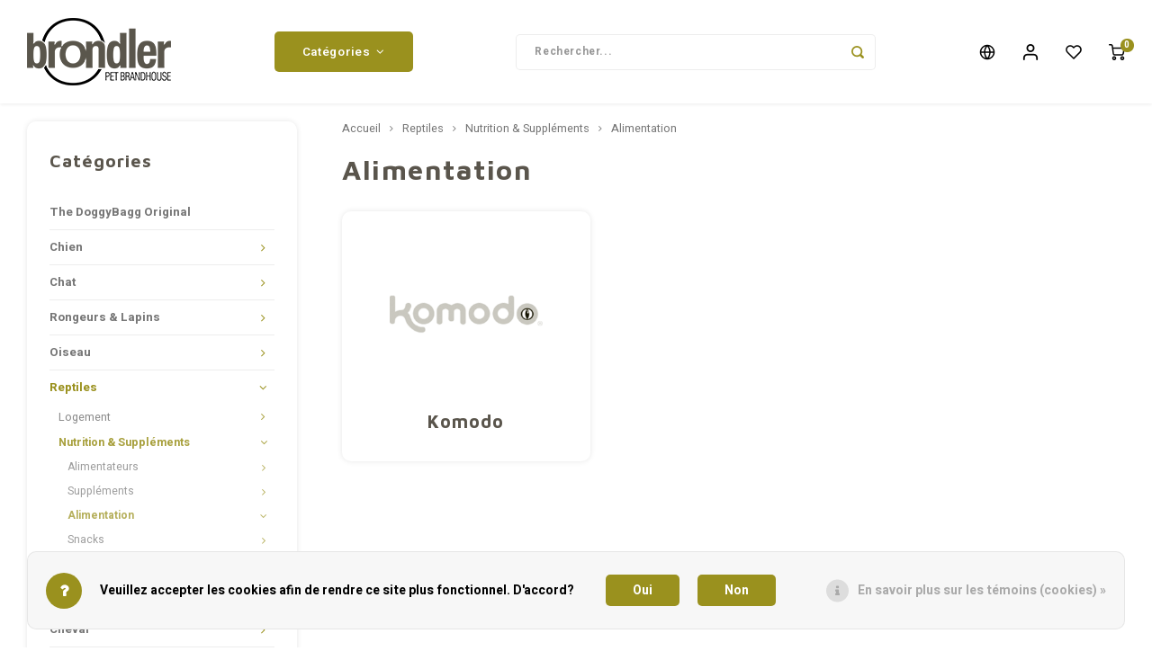

--- FILE ---
content_type: text/html;charset=utf-8
request_url: https://www.brondler.nl/fr/reptiles/nutrition-supplements/alimentation-11799491/
body_size: 22433
content:
<!DOCTYPE html>
<html lang="fr">
	
  <head>
    
        
    <meta charset="utf-8"/>
<!-- [START] 'blocks/head.rain' -->
<!--

  (c) 2008-2026 Lightspeed Netherlands B.V.
  http://www.lightspeedhq.com
  Generated: 30-01-2026 @ 15:02:23

-->
<link rel="canonical" href="https://www.brondler.nl/fr/reptiles/nutrition-supplements/alimentation-11799491/"/>
<link rel="alternate" href="https://www.brondler.nl/fr/index.rss" type="application/rss+xml" title="Nouveaux produits"/>
<link href="https://cdn.webshopapp.com/assets/cookielaw.css?2025-02-20" rel="stylesheet" type="text/css"/>
<meta name="robots" content="noodp,noydir"/>
<meta name="google-site-verification" content="google-site-verification=IIvk3JQfgqH2Dh97t6yrgYio5YUyzgye3HkXW1ULMmo"/>
<meta property="og:url" content="https://www.brondler.nl/fr/reptiles/nutrition-supplements/alimentation-11799491/?source=facebook"/>
<meta property="og:site_name" content="Brondler"/>
<meta property="og:title" content="Alimentation"/>
<script src="https://pricepercustomer.cmdcbv.app/public/js/pricePerCustomer-297249.js?v=4&a=pricepercustomer"></script>
<!--[if lt IE 9]>
<script src="https://cdn.webshopapp.com/assets/html5shiv.js?2025-02-20"></script>
<![endif]-->
<!-- [END] 'blocks/head.rain' -->
    <title>Alimentation - Brondler</title>
    <meta name="description" content="" />
    <meta name="keywords" content="Alimentation" />
    <meta http-equiv="X-UA-Compatible" content="IE=edge,chrome=1">
    <meta name="viewport" content="width=device-width, initial-scale=1.0">
    <meta name="apple-mobile-web-app-capable" content="yes">
    <meta name="apple-mobile-web-app-status-bar-style" content="black">
    <meta property="fb:app_id" content="966242223397117"/>
    <meta name="viewport" content="width=device-width, initial-scale=1, maximum-scale=1, user-scalable=0"/>
    <meta name="apple-mobile-web-app-capable" content="yes">
    <meta name="HandheldFriendly" content="true" /> 
		<meta name="apple-mobile-web-app-title" content="Brondler">
  	<meta property="og:image" content="https://cdn.webshopapp.com/shops/297249/themes/179547/v/1292065/assets/logo.png?20220501162527" />  
		<link rel="apple-touch-icon-precomposed" href="https://cdn.webshopapp.com/shops/297249/themes/179547/v/1292890/assets/homescreen-icon.jpg?20220502163120"/>
  
    <link rel="shortcut icon" href="https://cdn.webshopapp.com/shops/297249/themes/179547/v/1292147/assets/favicon.ico?20220502091823" type="image/x-icon" />
    <link href='//fonts.googleapis.com/css?family=Heebo:400,300,500,600,700,800,900' rel='stylesheet' type='text/css'>
    <link href='//fonts.googleapis.com/css?family=Maven%20Pro:400,300,500,600,700,800,900' rel='stylesheet' type='text/css'>
    <link rel="stylesheet" href="https://cdn.webshopapp.com/shops/297249/themes/179547/assets/bootstrap.css?20260109121719" />
    <link rel="stylesheet" href="https://cdn.webshopapp.com/shops/297249/themes/179547/assets/font-awesome-min.css?20260109121719" />
  	  	<link href="https://cdn.webshopapp.com/shops/297249/themes/179547/assets/gibbon-icons.css?20260109121719" rel="stylesheet">
    <link rel="stylesheet" href="https://cdn.webshopapp.com/shops/297249/themes/179547/assets/owl-carousel-min.css?20260109121719" />  
    <link rel="stylesheet" href="https://cdn.webshopapp.com/shops/297249/themes/179547/assets/semantic.css?20260109121719" />  
    <link rel="stylesheet" href="https://cdn.webshopapp.com/shops/297249/themes/179547/assets/jquery-fancybox-min.css?20260109121719" /> 
    <link rel="stylesheet" href="https://cdn.webshopapp.com/shops/297249/themes/179547/assets/style.css?20260109121719?903" /> 
    <link rel="stylesheet" href="https://cdn.webshopapp.com/shops/297249/themes/179547/assets/settings.css?20260109121719" />  
    <link rel="stylesheet" href="https://cdn.webshopapp.com/assets/gui-2-0.css?2025-02-20" />
    <link rel="stylesheet" href="https://cdn.webshopapp.com/assets/gui-responsive-2-0.css?2025-02-20" />   
  	<link href='https://unpkg.com/boxicons@2.0.9/css/boxicons.min.css' rel='stylesheet'>
    <link rel="stylesheet" href="https://cdn.webshopapp.com/shops/297249/themes/179547/assets/custom.css?20260109121719" />

    <script src="https://cdn.webshopapp.com/assets/jquery-1-9-1.js?2025-02-20"></script>
    <script src="https://cdn.webshopapp.com/assets/jquery-ui-1-10-1.js?2025-02-20"></script>
    
   
    <script src="https://cdn.webshopapp.com/shops/297249/themes/179547/assets/bootstrap.js?20260109121719"></script>
    <script src="https://cdn.webshopapp.com/shops/297249/themes/179547/assets/owl-carousel-min.js?20260109121719"></script>
    <script src="https://cdn.webshopapp.com/shops/297249/themes/179547/assets/semantic.js?20260109121719"></script>
    <script src="https://cdn.webshopapp.com/shops/297249/themes/179547/assets/jquery-fancybox-min.js?20260109121719"></script>
    <script src="https://cdn.webshopapp.com/shops/297249/themes/179547/assets/moment.js?20260109121719"></script>  
    <script src="https://cdn.webshopapp.com/shops/297249/themes/179547/assets/js-cookie.js?20260109121719"></script>
    <script src="https://cdn.webshopapp.com/shops/297249/themes/179547/assets/jquery-countdown-min.js?20260109121719"></script>
  	<script src="https://cdn.webshopapp.com/shops/297249/themes/179547/assets/masonry.js?20260109121719"></script>
    <script src="https://cdn.webshopapp.com/shops/297249/themes/179547/assets/global.js?20260109121719?903"></script>
  	<script src="//cdnjs.cloudflare.com/ajax/libs/jqueryui-touch-punch/0.2.3/jquery.ui.touch-punch.min.js"></script>
    
    <script src="https://cdn.webshopapp.com/shops/297249/themes/179547/assets/jcarousel.js?20260109121719"></script>
    <script src="https://cdn.webshopapp.com/assets/gui.js?2025-02-20"></script>
    <script src="https://cdn.webshopapp.com/assets/gui-responsive-2-0.js?2025-02-20"></script>
    
        
    
    <!--[if lt IE 9]>
    <link rel="stylesheet" href="https://cdn.webshopapp.com/shops/297249/themes/179547/assets/style-ie.css?20260109121719" />
    <![endif]-->
  </head>  <body class=""><script type="application/ld+json">
[
			{
    "@context": "http://schema.org",
    "@type": "BreadcrumbList",
    "itemListElement":
    [
      {
        "@type": "ListItem",
        "position": 1,
        "item": {
        	"@id": "https://www.brondler.nl/fr/",
        	"name": "Home"
        }
      },
    	    	{
    		"@type": "ListItem",
     		"position": 2,
     		"item":	{
      		"@id": "https://www.brondler.nl/fr/reptiles/",
      		"name": "Reptiles"
    		}
    	},    	    	{
    		"@type": "ListItem",
     		"position": 3,
     		"item":	{
      		"@id": "https://www.brondler.nl/fr/reptiles/nutrition-supplements/",
      		"name": "Nutrition &amp; Suppléments"
    		}
    	},    	    	{
    		"@type": "ListItem",
     		"position": 4,
     		"item":	{
      		"@id": "https://www.brondler.nl/fr/reptiles/nutrition-supplements/alimentation-11799491/",
      		"name": "Alimentation"
    		}
    	}    	    ]
  },
      
        
    {
  "@context": "http://schema.org",
  "@id": "https://www.brondler.nl/fr/#Organization",
  "@type": "Organization",
  "url": "https://www.brondler.nl/", 
  "name": "Brondler",
  "logo": "https://cdn.webshopapp.com/shops/297249/themes/179547/v/1292065/assets/logo.png?20220501162527",
  "telephone": "+31(0) 88 01 111 33",
  "email": ""
    }
  ]
</script><div class="cart-messages hidden"><ul></ul></div><div id="login-popup" class="mobile-popup" data-popup="login"><div class="popup-inner"><div class="title-small title-font">Se connecter</div><form class="formLogin" id="formLogin" action="https://www.brondler.nl/fr/account/loginPost/?return=https%3A%2F%2Fwww.brondler.nl%2Ffr%2Freptiles%2Fnutrition-supplements%2Falimentation-11799491%2F" method="post"><input type="hidden" name="key" value="d5d82814cf4b0dc97f6b779c060a7a3a" /><input type="hidden" name="type" value="login" /><input type="submit" hidden/><input type="text" name="email" id="formLoginEmail" value="" placeholder="Adresse courriel" class="standard-input" /><input type="password" name="password" id="formLoginPassword" value="" placeholder="Mot de passe" class="standard-input"/><div class="buttons"><a class="btn accent" href="#" onclick="$('#formLogin').submit(); return false;" title="Se connecter">Se connecter</a></div></form><div class="options"><a class="forgot-pw" href="https://www.brondler.nl/fr/account/password/">Mot de passe oublié?</a><span class="or">ou</span><a class="no-account" href="https://www.brondler.nl/fr/account/register/">Pas encore de compte? Cliquez ici</a></div></div><div class="close-popup"><div class="close-popup-inner"><a href="javascript:;" class="close-mobile-popup" data-fancybox-close>
        Fermer
      </a></div></div></div><div id="language-currency-popup" class="language-currency-popup mobile-popup"><div class="popup-inner"><div class="language-section"><div class="title-small title-font">Langue</div><div class="options-wrap"><div class="option"><a href="https://www.brondler.nl/nl/go/category/11799491"><div class="inner"><div class="icon"><img src="https://cdn.webshopapp.com/shops/297249/themes/179547/assets/flag-nl.svg?20260109121719" alt="flag-Nederlands"></div><div class="text">Nederlands</div></div></a></div><div class="option"><a href="https://www.brondler.nl/de/go/category/11799491"><div class="inner"><div class="icon"><img src="https://cdn.webshopapp.com/shops/297249/themes/179547/assets/flag-de.svg?20260109121719" alt="flag-Deutsch"></div><div class="text">Deutsch</div></div></a></div><div class="option"><a href="https://www.brondler.nl/en/go/category/11799491"><div class="inner"><div class="icon"><img src="https://cdn.webshopapp.com/shops/297249/themes/179547/assets/flag-en.svg?20260109121719" alt="flag-English"></div><div class="text">English</div></div></a></div><div class="option active"><a href="https://www.brondler.nl/fr/go/category/11799491"><div class="inner"><div class="icon"><img src="https://cdn.webshopapp.com/shops/297249/themes/179547/assets/flag-fr.svg?20260109121719" alt="flag-Français"></div><div class="text">Français</div></div></a></div></div></div><div class="close-popup"><div class="close-popup-inner"><a href="javascript:;" class="close-mobile-popup" data-fancybox-close>
          Fermer
        </a></div></div></div></div><div class="mobile-menu mobile-popup" data-popup="menu"><div class="popup-inner"><div class="menu-wrap"><div class="breads">Hoofdmenu</div><div class="title-small title-font">Catégories</div><div class="menu"><ul><li class=""><a class="normal-link" href="https://www.brondler.nl/fr/the-doggybagg-original/">The DoggyBagg Original</a></li><li class=""><a class="normal-link" href="https://www.brondler.nl/fr/chien/">Chien<span class="more-cats"><i class="fa fa-chevron-right"></i></span></a><div class="subs"><div class="breads">Hoofdmenu / chien</div><div class="title-small title-font text-center subs-back"><i class="fa fa-chevron-left"></i>Chien</div><ul class=""><li class=""><a class="normal-link" href="https://www.brondler.nl/fr/chien/la-nutrition/">La nutrition<span class="more-cats"><i class="fa fa-chevron-right"></i></span></a><div class="subs"><div class="breads">Hoofdmenu / chien / la nutrition</div><div class="title-small title-font text-center subs-back"><i class="fa fa-chevron-left"></i>La nutrition</div><ul class=""><li class=""><a class="normal-link" href="https://www.brondler.nl/fr/chien/la-nutrition/kivo/">Kivo</a></li></ul></div></li><li class=""><a class="normal-link" href="https://www.brondler.nl/fr/chien/coussins-et-paniers/">Coussins et paniers<span class="more-cats"><i class="fa fa-chevron-right"></i></span></a><div class="subs"><div class="breads">Hoofdmenu / chien / la nutrition / coussins et paniers</div><div class="title-small title-font text-center subs-back"><i class="fa fa-chevron-left"></i>Coussins et paniers</div><ul class=""><li class=""><a class="normal-link" href="https://www.brondler.nl/fr/chien/coussins-et-paniers/doggybagg-collection/">DoggyBagg collection </a></li><li class=""><a class="normal-link" href="https://www.brondler.nl/fr/chien/coussins-et-paniers/cuddles/">Cuddles</a></li><li class=""><a class="normal-link" href="https://www.brondler.nl/fr/chien/coussins-et-paniers/laboni/">Laboni</a></li><li class=""><a class="normal-link" href="https://www.brondler.nl/fr/chien/coussins-et-paniers/thermoswitch/">Thermoswitch</a></li><li class=""><a class="normal-link" href="https://www.brondler.nl/fr/chien/coussins-et-paniers/pet-joy-cozy/">Pet-Joy Cozy</a></li></ul></div></li><li class=""><a class="normal-link" href="https://www.brondler.nl/fr/chien/jouets-en-caoutchouc/">Jouets en caoutchouc<span class="more-cats"><i class="fa fa-chevron-right"></i></span></a><div class="subs"><div class="breads">Hoofdmenu / chien / la nutrition / coussins et paniers / jouets en caoutchouc</div><div class="title-small title-font text-center subs-back"><i class="fa fa-chevron-left"></i>Jouets en caoutchouc</div><ul class=""><li class=""><a class="normal-link" href="https://www.brondler.nl/fr/chien/jouets-en-caoutchouc/the-doggytoy/">The DoggyToy</a></li><li class=""><a class="normal-link" href="https://www.brondler.nl/fr/chien/jouets-en-caoutchouc/tasty-bone/">Tasty Bone</a></li><li class=""><a class="normal-link" href="https://www.brondler.nl/fr/chien/jouets-en-caoutchouc/happy-pet/">Happy Pet</a></li><li class=""><a class="normal-link" href="https://www.brondler.nl/fr/chien/jouets-en-caoutchouc/laboni/">Laboni</a></li></ul></div></li><li class=""><a class="normal-link" href="https://www.brondler.nl/fr/chien/pharmacie-et-soins/">Pharmacie et soins<span class="more-cats"><i class="fa fa-chevron-right"></i></span></a><div class="subs"><div class="breads">Hoofdmenu / chien / la nutrition / coussins et paniers / jouets en caoutchouc / pharmacie et soins</div><div class="title-small title-font text-center subs-back"><i class="fa fa-chevron-left"></i>Pharmacie et soins</div><ul class=""><li class=""><a class="normal-link" href="https://www.brondler.nl/fr/chien/pharmacie-et-soins/the-doggycare/">The DoggyCare</a></li><li class=""><a class="normal-link" href="https://www.brondler.nl/fr/chien/pharmacie-et-soins/the-doggyfresh/">The DoggyFresh</a></li><li class=""><a class="normal-link" href="https://www.brondler.nl/fr/chien/pharmacie-et-soins/the-doggybrush/">The DoggyBrush</a></li><li class=""><a class="normal-link" href="https://www.brondler.nl/fr/chien/pharmacie-et-soins/amflee/">Amflee</a></li><li class=""><a class="normal-link" href="https://www.brondler.nl/fr/chien/pharmacie-et-soins/ataxxa/">Ataxxa</a></li><li class=""><a class="normal-link" href="https://www.brondler.nl/fr/chien/pharmacie-et-soins/milprazon/">Milprazon</a></li><li class=""><a class="normal-link" href="https://www.brondler.nl/fr/chien/pharmacie-et-soins/anthelmin/">Anthelmin </a></li><li class=""><a class="normal-link" href="https://www.brondler.nl/fr/chien/pharmacie-et-soins/kivo-soins/">KIVO Soins </a></li><li class=""><a class="normal-link" href="https://www.brondler.nl/fr/chien/pharmacie-et-soins/vectra/">Vectra</a></li><li class=""><a class="normal-link" href="https://www.brondler.nl/fr/chien/pharmacie-et-soins/flexadin/">Flexadin</a></li><li class=""><a class="normal-link" href="https://www.brondler.nl/fr/chien/pharmacie-et-soins/virbac/">Virbac</a></li><li class=""><a class="normal-link" href="https://www.brondler.nl/fr/chien/pharmacie-et-soins/frontpro/">Frontpro</a></li><li class=""><a class="normal-link" href="https://www.brondler.nl/fr/chien/pharmacie-et-soins/parfum/">Parfum</a></li><li class=""><a class="normal-link" href="https://www.brondler.nl/fr/chien/pharmacie-et-soins/vetramil/">Vetramil</a></li></ul></div></li><li class=""><a class="normal-link" href="https://www.brondler.nl/fr/chien/abreuvoirs-et-mangeoires/">Abreuvoirs et mangeoires<span class="more-cats"><i class="fa fa-chevron-right"></i></span></a><div class="subs"><div class="breads">Hoofdmenu / chien / la nutrition / coussins et paniers / jouets en caoutchouc / pharmacie et soins / abreuvoirs et mangeoires</div><div class="title-small title-font text-center subs-back"><i class="fa fa-chevron-left"></i>Abreuvoirs et mangeoires</div><ul class=""><li class=""><a class="normal-link" href="https://www.brondler.nl/fr/chien/abreuvoirs-et-mangeoires/the-doggybowl/">The DoggyBowl</a></li><li class=""><a class="normal-link" href="https://www.brondler.nl/fr/chien/abreuvoirs-et-mangeoires/asobu/">Asobu</a></li><li class=""><a class="normal-link" href="https://www.brondler.nl/fr/chien/abreuvoirs-et-mangeoires/laboni/">Laboni</a></li></ul></div></li><li class=""><a class="normal-link" href="https://www.brondler.nl/fr/chien/en-mouvement/">En mouvement <span class="more-cats"><i class="fa fa-chevron-right"></i></span></a><div class="subs"><div class="breads">Hoofdmenu / chien / la nutrition / coussins et paniers / jouets en caoutchouc / pharmacie et soins / abreuvoirs et mangeoires / en mouvement </div><div class="title-small title-font text-center subs-back"><i class="fa fa-chevron-left"></i>En mouvement </div><ul class=""><li class=""><a class="normal-link" href="https://www.brondler.nl/fr/chien/en-mouvement/tapis-de-riz/">Tapis de riz</a></li><li class=""><a class="normal-link" href="https://www.brondler.nl/fr/chien/en-mouvement/bouteilles-a-boire/">Bouteilles à boire</a></li><li class=""><a class="normal-link" href="https://www.brondler.nl/fr/chien/en-mouvement/audio/">Audio</a></li><li class=""><a class="normal-link" href="https://www.brondler.nl/fr/chien/en-mouvement/marche/">Marche</a></li></ul></div></li><li class=""><a class="normal-link" href="https://www.brondler.nl/fr/chien/snacks-11734898/">Snacks<span class="more-cats"><i class="fa fa-chevron-right"></i></span></a><div class="subs"><div class="breads">Hoofdmenu / chien / la nutrition / coussins et paniers / jouets en caoutchouc / pharmacie et soins / abreuvoirs et mangeoires / en mouvement  / snacks</div><div class="title-small title-font text-center subs-back"><i class="fa fa-chevron-left"></i>Snacks</div><ul class=""><li class=""><a class="normal-link" href="https://www.brondler.nl/fr/chien/snacks-11734898/the-doggysnack/">The DoggySnack</a></li><li class=""><a class="normal-link" href="https://www.brondler.nl/fr/chien/snacks-11734898/carniwell/">Carniwell</a></li><li class=""><a class="normal-link" href="https://www.brondler.nl/fr/chien/snacks-11734898/papillon-pet-products/">Papillon Pet Products</a></li><li class=""><a class="normal-link" href="https://www.brondler.nl/fr/chien/snacks-11734898/pet-joy-x-the-happy-mutt-company/">Pet-Joy x The Happy Mutt company</a></li></ul></div></li></ul></div></li><li class=""><a class="normal-link" href="https://www.brondler.nl/fr/chat/">Chat<span class="more-cats"><i class="fa fa-chevron-right"></i></span></a><div class="subs"><div class="breads">Hoofdmenu / chat</div><div class="title-small title-font text-center subs-back"><i class="fa fa-chevron-left"></i>Chat</div><ul class=""><li class=""><a class="normal-link" href="https://www.brondler.nl/fr/chat/nourriture/">Nourriture<span class="more-cats"><i class="fa fa-chevron-right"></i></span></a><div class="subs"><div class="breads">Hoofdmenu / chat / nourriture</div><div class="title-small title-font text-center subs-back"><i class="fa fa-chevron-left"></i>Nourriture</div><ul class=""><li class=""><a class="normal-link" href="https://www.brondler.nl/fr/chat/nourriture/denkacat/">DenkaCat</a></li><li class=""><a class="normal-link" href="https://www.brondler.nl/fr/chat/nourriture/pro-go/">Pro Go</a></li></ul></div></li><li class=""><a class="normal-link" href="https://www.brondler.nl/fr/chat/pharmacie-et-soins/">Pharmacie et soins<span class="more-cats"><i class="fa fa-chevron-right"></i></span></a><div class="subs"><div class="breads">Hoofdmenu / chat / nourriture / pharmacie et soins</div><div class="title-small title-font text-center subs-back"><i class="fa fa-chevron-left"></i>Pharmacie et soins</div><ul class=""><li class=""><a class="normal-link" href="https://www.brondler.nl/fr/chat/pharmacie-et-soins/the-doggycare/">The DoggyCare</a></li><li class=""><a class="normal-link" href="https://www.brondler.nl/fr/chat/pharmacie-et-soins/amflee/">Amflee</a></li><li class=""><a class="normal-link" href="https://www.brondler.nl/fr/chat/pharmacie-et-soins/milprazon/">Milprazon</a></li><li class=""><a class="normal-link" href="https://www.brondler.nl/fr/chat/pharmacie-et-soins/vectra/">Vectra</a></li><li class=""><a class="normal-link" href="https://www.brondler.nl/fr/chat/pharmacie-et-soins/catuals/">Catuals</a></li><li class=""><a class="normal-link" href="https://www.brondler.nl/fr/chat/pharmacie-et-soins/vetramil/">Vetramil</a></li></ul></div></li><li class=""><a class="normal-link" href="https://www.brondler.nl/fr/chat/litiere-pour-chat/">Litière pour chat<span class="more-cats"><i class="fa fa-chevron-right"></i></span></a><div class="subs"><div class="breads">Hoofdmenu / chat / nourriture / pharmacie et soins / litière pour chat</div><div class="title-small title-font text-center subs-back"><i class="fa fa-chevron-left"></i>Litière pour chat</div><ul class=""><li class=""><a class="normal-link" href="https://www.brondler.nl/fr/chat/litiere-pour-chat/catuals/">Catuals</a></li></ul></div></li><li class=""><a class="normal-link" href="https://www.brondler.nl/fr/chat/abreuvoirs-et-mangeoires/">Abreuvoirs et mangeoires<span class="more-cats"><i class="fa fa-chevron-right"></i></span></a><div class="subs"><div class="breads">Hoofdmenu / chat / nourriture / pharmacie et soins / litière pour chat / abreuvoirs et mangeoires</div><div class="title-small title-font text-center subs-back"><i class="fa fa-chevron-left"></i>Abreuvoirs et mangeoires</div><ul class=""><li class=""><a class="normal-link" href="https://www.brondler.nl/fr/chat/abreuvoirs-et-mangeoires/laboni/">Laboni</a></li></ul></div></li><li class=""><a class="normal-link" href="https://www.brondler.nl/fr/chat/paniers-12149637/">Paniers<span class="more-cats"><i class="fa fa-chevron-right"></i></span></a><div class="subs"><div class="breads">Hoofdmenu / chat / nourriture / pharmacie et soins / litière pour chat / abreuvoirs et mangeoires / paniers</div><div class="title-small title-font text-center subs-back"><i class="fa fa-chevron-left"></i>Paniers</div><ul class=""><li class=""><a class="normal-link" href="https://www.brondler.nl/fr/chat/paniers-12149637/pet-joy-cozy/">Pet-Joy Cozy</a></li></ul></div></li></ul></div></li><li class=""><a class="normal-link" href="https://www.brondler.nl/fr/rongeurs-lapins/">Rongeurs &amp; Lapins<span class="more-cats"><i class="fa fa-chevron-right"></i></span></a><div class="subs"><div class="breads">Hoofdmenu / rongeurs &amp; lapins</div><div class="title-small title-font text-center subs-back"><i class="fa fa-chevron-left"></i>Rongeurs &amp; Lapins</div><ul class=""><li class=""><a class="normal-link" href="https://www.brondler.nl/fr/rongeurs-lapins/nourriture/">Nourriture<span class="more-cats"><i class="fa fa-chevron-right"></i></span></a><div class="subs"><div class="breads">Hoofdmenu / rongeurs &amp; lapins / nourriture</div><div class="title-small title-font text-center subs-back"><i class="fa fa-chevron-left"></i>Nourriture</div><ul class=""><li class=""><a class="normal-link" href="https://www.brondler.nl/fr/rongeurs-lapins/nourriture/little-one/">Little One </a></li></ul></div></li><li class=""><a class="normal-link" href="https://www.brondler.nl/fr/rongeurs-lapins/snacks/">Snacks<span class="more-cats"><i class="fa fa-chevron-right"></i></span></a><div class="subs"><div class="breads">Hoofdmenu / rongeurs &amp; lapins / nourriture / snacks</div><div class="title-small title-font text-center subs-back"><i class="fa fa-chevron-left"></i>Snacks</div><ul class=""><li class=""><a class="normal-link" href="https://www.brondler.nl/fr/rongeurs-lapins/snacks/little-one/">Little One</a></li></ul></div></li><li class=""><a class="normal-link" href="https://www.brondler.nl/fr/rongeurs-lapins/couverture-vegetale/">Couverture végétale<span class="more-cats"><i class="fa fa-chevron-right"></i></span></a><div class="subs"><div class="breads">Hoofdmenu / rongeurs &amp; lapins / nourriture / snacks / couverture végétale</div><div class="title-small title-font text-center subs-back"><i class="fa fa-chevron-left"></i>Couverture végétale</div><ul class=""><li class=""><a class="normal-link" href="https://www.brondler.nl/fr/rongeurs-lapins/couverture-vegetale/rodo-rabbit/">Rodo Rabbit</a></li><li class=""><a class="normal-link" href="https://www.brondler.nl/fr/rongeurs-lapins/couverture-vegetale/ecocare/">EcoCare</a></li></ul></div></li><li class=""><a class="normal-link" href="https://www.brondler.nl/fr/rongeurs-lapins/jouets/">Jouets<span class="more-cats"><i class="fa fa-chevron-right"></i></span></a><div class="subs"><div class="breads">Hoofdmenu / rongeurs &amp; lapins / nourriture / snacks / couverture végétale / jouets</div><div class="title-small title-font text-center subs-back"><i class="fa fa-chevron-left"></i>Jouets</div><ul class=""><li class=""><a class="normal-link" href="https://www.brondler.nl/fr/rongeurs-lapins/jouets/happy-pet/">Happy Pet</a></li></ul></div></li><li class=""><a class="normal-link" href="https://www.brondler.nl/fr/rongeurs-lapins/soins/">Soins <span class="more-cats"><i class="fa fa-chevron-right"></i></span></a><div class="subs"><div class="breads">Hoofdmenu / rongeurs &amp; lapins / nourriture / snacks / couverture végétale / jouets / soins </div><div class="title-small title-font text-center subs-back"><i class="fa fa-chevron-left"></i>Soins </div><ul class=""><li class=""><a class="normal-link" href="https://www.brondler.nl/fr/rongeurs-lapins/soins/little-one/">Little one</a></li></ul></div></li></ul></div></li><li class=""><a class="normal-link" href="https://www.brondler.nl/fr/oiseau/">Oiseau<span class="more-cats"><i class="fa fa-chevron-right"></i></span></a><div class="subs"><div class="breads">Hoofdmenu / oiseau</div><div class="title-small title-font text-center subs-back"><i class="fa fa-chevron-left"></i>Oiseau</div><ul class=""><li class=""><a class="normal-link" href="https://www.brondler.nl/fr/oiseau/snacks-11742222/">Snacks<span class="more-cats"><i class="fa fa-chevron-right"></i></span></a><div class="subs"><div class="breads">Hoofdmenu / oiseau / snacks</div><div class="title-small title-font text-center subs-back"><i class="fa fa-chevron-left"></i>Snacks</div><ul class=""><li class=""><a class="normal-link" href="https://www.brondler.nl/fr/oiseau/snacks-11742222/rio/">RIO</a></li></ul></div></li><li class=""><a class="normal-link" href="https://www.brondler.nl/fr/oiseau/vitamines-et-mineraux-11742224/">Vitamines et minéraux<span class="more-cats"><i class="fa fa-chevron-right"></i></span></a><div class="subs"><div class="breads">Hoofdmenu / oiseau / snacks / vitamines et minéraux</div><div class="title-small title-font text-center subs-back"><i class="fa fa-chevron-left"></i>Vitamines et minéraux</div><ul class=""><li class=""><a class="normal-link" href="https://www.brondler.nl/fr/oiseau/vitamines-et-mineraux-11742224/rio/">RIO</a></li></ul></div></li><li class=""><a class="normal-link" href="https://www.brondler.nl/fr/oiseau/couverture-vegetale/">Couverture végétale<span class="more-cats"><i class="fa fa-chevron-right"></i></span></a><div class="subs"><div class="breads">Hoofdmenu / oiseau / snacks / vitamines et minéraux / couverture végétale</div><div class="title-small title-font text-center subs-back"><i class="fa fa-chevron-left"></i>Couverture végétale</div><ul class=""><li class=""><a class="normal-link" href="https://www.brondler.nl/fr/oiseau/couverture-vegetale/rodo-rabbit/">Rodo Rabbit</a></li></ul></div></li><li class=""><a class="normal-link" href="https://www.brondler.nl/fr/oiseau/soins-11742232/">Soins <span class="more-cats"><i class="fa fa-chevron-right"></i></span></a><div class="subs"><div class="breads">Hoofdmenu / oiseau / snacks / vitamines et minéraux / couverture végétale / soins </div><div class="title-small title-font text-center subs-back"><i class="fa fa-chevron-left"></i>Soins </div><ul class=""><li class=""><a class="normal-link" href="https://www.brondler.nl/fr/oiseau/soins-11742232/rio/">RIO</a></li></ul></div></li><li class=""><a class="normal-link" href="https://www.brondler.nl/fr/oiseau/nourriture/">Nourriture<span class="more-cats"><i class="fa fa-chevron-right"></i></span></a><div class="subs"><div class="breads">Hoofdmenu / oiseau / snacks / vitamines et minéraux / couverture végétale / soins  / nourriture</div><div class="title-small title-font text-center subs-back"><i class="fa fa-chevron-left"></i>Nourriture</div><ul class=""><li class=""><a class="normal-link" href="https://www.brondler.nl/fr/oiseau/nourriture/rio/">RIO</a></li></ul></div></li></ul></div></li><li class="active"><a class="normal-link" href="https://www.brondler.nl/fr/reptiles/">Reptiles<span class="more-cats"><i class="fa fa-chevron-right"></i></span></a><div class="subs"><div class="breads">Hoofdmenu / reptiles</div><div class="title-small title-font text-center subs-back"><i class="fa fa-chevron-left"></i>Reptiles</div><ul class=" active"><li class=""><a class="normal-link" href="https://www.brondler.nl/fr/reptiles/logement/">Logement<span class="more-cats"><i class="fa fa-chevron-right"></i></span></a><div class="subs"><div class="breads">Hoofdmenu / reptiles / logement</div><div class="title-small title-font text-center subs-back"><i class="fa fa-chevron-left"></i>Logement</div><ul class=""><li class=""><a class="normal-link" href="https://www.brondler.nl/fr/reptiles/logement/terrarium/">Terrarium</a></li><li class=""><a class="normal-link" href="https://www.brondler.nl/fr/reptiles/logement/decoration-11812708/">Décoration</a></li><li class=""><a class="normal-link" href="https://www.brondler.nl/fr/reptiles/logement/eclairage-11812709/">Éclairage</a></li><li class=""><a class="normal-link" href="https://www.brondler.nl/fr/reptiles/logement/chauffage-11812711/">Chauffage</a></li></ul></div></li><li class="active"><a class="normal-link" href="https://www.brondler.nl/fr/reptiles/nutrition-supplements/">Nutrition &amp; Suppléments<span class="more-cats"><i class="fa fa-chevron-right"></i></span></a><div class="subs"><div class="breads">Hoofdmenu / reptiles / logement / nutrition &amp; suppléments</div><div class="title-small title-font text-center subs-back"><i class="fa fa-chevron-left"></i>Nutrition &amp; Suppléments</div><ul class=" active"><li class=""><a class="normal-link" href="https://www.brondler.nl/fr/reptiles/nutrition-supplements/alimentateurs-11799481/">Alimentateurs</a></li><li class=""><a class="normal-link" href="https://www.brondler.nl/fr/reptiles/nutrition-supplements/supplements-11799492/">Suppléments</a></li><li class="active"><a class="normal-link" href="https://www.brondler.nl/fr/reptiles/nutrition-supplements/alimentation-11799491/">Alimentation</a></li><li class=""><a class="normal-link" href="https://www.brondler.nl/fr/reptiles/nutrition-supplements/snacks-11799500/">Snacks</a></li></ul></div></li><li class=""><a class="normal-link" href="https://www.brondler.nl/fr/reptiles/couverture-vegetale/">Couverture végétale<span class="more-cats"><i class="fa fa-chevron-right"></i></span></a><div class="subs"><div class="breads">Hoofdmenu / reptiles / logement / nutrition &amp; suppléments / couverture végétale</div><div class="title-small title-font text-center subs-back"><i class="fa fa-chevron-left"></i>Couverture végétale</div><ul class=""><li class=""><a class="normal-link" href="https://www.brondler.nl/fr/reptiles/couverture-vegetale/rodo-rabbit/">Rodo Rabbit</a></li><li class=""><a class="normal-link" href="https://www.brondler.nl/fr/reptiles/couverture-vegetale/komodo/">Komodo</a></li></ul></div></li><li class=""><a class="normal-link" href="https://www.brondler.nl/fr/reptiles/packages/">Packages<span class="more-cats"><i class="fa fa-chevron-right"></i></span></a><div class="subs"><div class="breads">Hoofdmenu / reptiles / logement / nutrition &amp; suppléments / couverture végétale / packages</div><div class="title-small title-font text-center subs-back"><i class="fa fa-chevron-left"></i>Packages</div><ul class=""><li class=""><a class="normal-link" href="https://www.brondler.nl/fr/reptiles/packages/paquets-de-base/">Paquets de base </a></li></ul></div></li></ul></div></li><li class=""><a class="normal-link" href="https://www.brondler.nl/fr/cheval/">Cheval<span class="more-cats"><i class="fa fa-chevron-right"></i></span></a><div class="subs"><div class="breads">Hoofdmenu / cheval</div><div class="title-small title-font text-center subs-back"><i class="fa fa-chevron-left"></i>Cheval</div><ul class=""><li class=""><a class="normal-link" href="https://www.brondler.nl/fr/cheval/soin-du-cuir/">soin du cuir<span class="more-cats"><i class="fa fa-chevron-right"></i></span></a><div class="subs"><div class="breads">Hoofdmenu / cheval / soin du cuir</div><div class="title-small title-font text-center subs-back"><i class="fa fa-chevron-left"></i>soin du cuir</div><ul class=""><li class=""><a class="normal-link" href="https://www.brondler.nl/fr/cheval/soin-du-cuir/effax/">Effax</a></li></ul></div></li><li class=""><a class="normal-link" href="https://www.brondler.nl/fr/cheval/snacks/">Snacks<span class="more-cats"><i class="fa fa-chevron-right"></i></span></a><div class="subs"><div class="breads">Hoofdmenu / cheval / soin du cuir / snacks</div><div class="title-small title-font text-center subs-back"><i class="fa fa-chevron-left"></i>Snacks</div><ul class=""><li class=""><a class="normal-link" href="https://www.brondler.nl/fr/cheval/snacks/effol/">Effol</a></li></ul></div></li><li class=""><a class="normal-link" href="https://www.brondler.nl/fr/cheval/soins-des-sabots/">soins des sabots<span class="more-cats"><i class="fa fa-chevron-right"></i></span></a><div class="subs"><div class="breads">Hoofdmenu / cheval / soin du cuir / snacks / soins des sabots</div><div class="title-small title-font text-center subs-back"><i class="fa fa-chevron-left"></i>soins des sabots</div><ul class=""><li class=""><a class="normal-link" href="https://www.brondler.nl/fr/cheval/soins-des-sabots/effax/">Effax</a></li><li class=""><a class="normal-link" href="https://www.brondler.nl/fr/cheval/soins-des-sabots/effol/">Effol</a></li></ul></div></li><li class=""><a class="normal-link" href="https://www.brondler.nl/fr/cheval/equipement-equestre/">équipement équestre<span class="more-cats"><i class="fa fa-chevron-right"></i></span></a><div class="subs"><div class="breads">Hoofdmenu / cheval / soin du cuir / snacks / soins des sabots / équipement équestre</div><div class="title-small title-font text-center subs-back"><i class="fa fa-chevron-left"></i>équipement équestre</div><ul class=""><li class=""><a class="normal-link" href="https://www.brondler.nl/fr/cheval/equipement-equestre/effol/">Effol</a></li></ul></div></li><li class=""><a class="normal-link" href="https://www.brondler.nl/fr/cheval/soins/">Soins <span class="more-cats"><i class="fa fa-chevron-right"></i></span></a><div class="subs"><div class="breads">Hoofdmenu / cheval / soin du cuir / snacks / soins des sabots / équipement équestre / soins </div><div class="title-small title-font text-center subs-back"><i class="fa fa-chevron-left"></i>Soins </div><ul class=""><li class=""><a class="normal-link" href="https://www.brondler.nl/fr/cheval/soins/effax/">Effax</a></li><li class=""><a class="normal-link" href="https://www.brondler.nl/fr/cheval/soins/effol/">Effol</a></li></ul></div></li><li class=""><a class="normal-link" href="https://www.brondler.nl/fr/cheval/supplements/">suppléments<span class="more-cats"><i class="fa fa-chevron-right"></i></span></a><div class="subs"><div class="breads">Hoofdmenu / cheval / soin du cuir / snacks / soins des sabots / équipement équestre / soins  / suppléments</div><div class="title-small title-font text-center subs-back"><i class="fa fa-chevron-left"></i>suppléments</div><ul class=""><li class=""><a class="normal-link" href="https://www.brondler.nl/fr/cheval/supplements/effol/">Effol</a></li></ul></div></li><li class=""><a class="normal-link" href="https://www.brondler.nl/fr/cheval/laver/">laver<span class="more-cats"><i class="fa fa-chevron-right"></i></span></a><div class="subs"><div class="breads">Hoofdmenu / cheval / soin du cuir / snacks / soins des sabots / équipement équestre / soins  / suppléments / laver</div><div class="title-small title-font text-center subs-back"><i class="fa fa-chevron-left"></i>laver</div><ul class=""><li class=""><a class="normal-link" href="https://www.brondler.nl/fr/cheval/laver/effax/">Effax</a></li></ul></div></li></ul></div></li><li class=""><a class="normal-link" href="https://www.brondler.nl/fr/"></a></li><li class=""><a class="normal-link" href="https://www.brondler.nl/fr/mis-en-evidence/">Mis en évidence</a></li><li class=""><a class="normal-link" href="https://www.brondler.nl/fr/newsletters/">Newsletters</a></li><li class=""><a href="https://www.brondler.nl/fr/blogs/brondler-blog/">Brondler blog</a></li><li class=""><a href="https://www.brondler.nl/fr/brands/">Marques</a></li></ul><ul><li><a href="javascript:;">Langue - FR<span class="more-cats"><i class="fa fa-chevron-right"></i></span></a><div class="subs"><div class="breads">Hoofdmenu</div><div class="title-small title-font text-center subs-back"><i class="fa fa-chevron-left"></i>Langue</div><ul class=""><li class=""><a class="normal-link" href="https://www.brondler.nl/nl/">Nederlands</a></li><li class=""><a class="normal-link" href="https://www.brondler.nl/de/">Deutsch</a></li><li class=""><a class="normal-link" href="https://www.brondler.nl/en/">English</a></li><li class="active"><a class="normal-link" href="https://www.brondler.nl/fr/">Français</a></li></ul></div></li><li class="highlight hidden-sm"><a class="open-mobile-slide" data-popup="login" href="javascript:;">Se connecter</a></li></ul></div></div></div><div class="close-popup dark"><div class="close-popup-inner"><a href="javascript:;" class="close-mobile-popup" data-fancybox-close>
        Fermer
      </a></div></div></div><header id="header" class="with-small"><div class="main-header"><div class="container"><div class="inner"><div class="logo small align-middle"><a href="https://www.brondler.nl/fr/"><img src="https://cdn.webshopapp.com/shops/297249/themes/179547/v/1292065/assets/logo.png?20220501162527" alt="Brondler"></a></div><div class="vertical-menu-wrap hidden-xs hidden-md hidden-lg"><div class="btn-wrap"><a class="btn accent vertical-menu-btn open-mobile-slide" data-popup="menu" data-main-link href="javascript:;">Catégories<i class="fa fa-angle-down"></i></a></div></div><div class="vertical-menu-wrap hidden-xs hidden-sm  "><div class="btn-wrap"><a class="btn accent vertical-menu-btn open-vertical-menu">Catégories<i class="fa fa-angle-down"></i></a><div class="vertical-menu"><ul><li class=""><a class="" href="https://www.brondler.nl/fr/the-doggybagg-original/"><div class="category-wrap"><img src="https://cdn.webshopapp.com/shops/297249/files/375608522/100x100x1/the-doggybagg-original.jpg" alt="The DoggyBagg Original">
                                            The DoggyBagg Original
                    </div></a></li><li class=""><a class="" href="https://www.brondler.nl/fr/chien/"><div class="category-wrap"><img src="https://cdn.webshopapp.com/shops/297249/files/396316860/100x100x1/chien.jpg" alt="Chien">
                                            Chien
                    </div><i class="fa fa-chevron-right arrow-right"></i></a><div class="subs"><ul><li class="subs-title"><a class="" href="https://www.brondler.nl/fr/chien/">Chien</a></li><li class=""><a class="" href="https://www.brondler.nl/fr/chien/la-nutrition/"><div>
                            La nutrition
                          </div><i class="fa fa-chevron-right arrow-right"></i></a><div class="subs"><ul><li class="subs-title"><a class="" href="https://www.brondler.nl/fr/chien/la-nutrition/">La nutrition</a></li><li class=""><a class="" href="https://www.brondler.nl/fr/chien/la-nutrition/kivo/"><div>
                                  Kivo
                                </div></a></li></ul></div></li><li class=""><a class="" href="https://www.brondler.nl/fr/chien/coussins-et-paniers/"><div>
                            Coussins et paniers
                          </div><i class="fa fa-chevron-right arrow-right"></i></a><div class="subs"><ul><li class="subs-title"><a class="" href="https://www.brondler.nl/fr/chien/coussins-et-paniers/">Coussins et paniers</a></li><li class=""><a class="" href="https://www.brondler.nl/fr/chien/coussins-et-paniers/doggybagg-collection/"><div>
                                  DoggyBagg collection 
                                </div><i class="fa fa-chevron-right arrow-right"></i></a></li><li class=""><a class="" href="https://www.brondler.nl/fr/chien/coussins-et-paniers/cuddles/"><div>
                                  Cuddles
                                </div></a></li><li class=""><a class="" href="https://www.brondler.nl/fr/chien/coussins-et-paniers/laboni/"><div>
                                  Laboni
                                </div><i class="fa fa-chevron-right arrow-right"></i></a></li><li class=""><a class="" href="https://www.brondler.nl/fr/chien/coussins-et-paniers/thermoswitch/"><div>
                                  Thermoswitch
                                </div></a></li><li class=""><a class="" href="https://www.brondler.nl/fr/chien/coussins-et-paniers/pet-joy-cozy/"><div>
                                  Pet-Joy Cozy
                                </div></a></li></ul></div></li><li class=""><a class="" href="https://www.brondler.nl/fr/chien/jouets-en-caoutchouc/"><div>
                            Jouets en caoutchouc
                          </div><i class="fa fa-chevron-right arrow-right"></i></a><div class="subs"><ul><li class="subs-title"><a class="" href="https://www.brondler.nl/fr/chien/jouets-en-caoutchouc/">Jouets en caoutchouc</a></li><li class=""><a class="" href="https://www.brondler.nl/fr/chien/jouets-en-caoutchouc/the-doggytoy/"><div>
                                  The DoggyToy
                                </div><i class="fa fa-chevron-right arrow-right"></i></a></li><li class=""><a class="" href="https://www.brondler.nl/fr/chien/jouets-en-caoutchouc/tasty-bone/"><div>
                                  Tasty Bone
                                </div></a></li><li class=""><a class="" href="https://www.brondler.nl/fr/chien/jouets-en-caoutchouc/happy-pet/"><div>
                                  Happy Pet
                                </div></a></li><li class=""><a class="" href="https://www.brondler.nl/fr/chien/jouets-en-caoutchouc/laboni/"><div>
                                  Laboni
                                </div></a></li></ul></div></li><li class=""><a class="" href="https://www.brondler.nl/fr/chien/pharmacie-et-soins/"><div>
                            Pharmacie et soins
                          </div><i class="fa fa-chevron-right arrow-right"></i></a><div class="subs"><ul><li class="subs-title"><a class="" href="https://www.brondler.nl/fr/chien/pharmacie-et-soins/">Pharmacie et soins</a></li><li class=""><a class="" href="https://www.brondler.nl/fr/chien/pharmacie-et-soins/the-doggycare/"><div>
                                  The DoggyCare
                                </div></a></li><li class=""><a class="" href="https://www.brondler.nl/fr/chien/pharmacie-et-soins/the-doggyfresh/"><div>
                                  The DoggyFresh
                                </div></a></li><li class=""><a class="" href="https://www.brondler.nl/fr/chien/pharmacie-et-soins/the-doggybrush/"><div>
                                  The DoggyBrush
                                </div></a></li><li class=""><a class="" href="https://www.brondler.nl/fr/chien/pharmacie-et-soins/amflee/"><div>
                                  Amflee
                                </div></a></li><li class=""><a class="" href="https://www.brondler.nl/fr/chien/pharmacie-et-soins/ataxxa/"><div>
                                  Ataxxa
                                </div></a></li><li class=""><a class="" href="https://www.brondler.nl/fr/chien/pharmacie-et-soins/milprazon/"><div>
                                  Milprazon
                                </div></a></li><li class=""><a class="" href="https://www.brondler.nl/fr/chien/pharmacie-et-soins/anthelmin/"><div>
                                  Anthelmin 
                                </div></a></li><li class=""><a class="" href="https://www.brondler.nl/fr/chien/pharmacie-et-soins/kivo-soins/"><div>
                                  KIVO Soins 
                                </div></a></li><li class=""><a class="" href="https://www.brondler.nl/fr/chien/pharmacie-et-soins/vectra/"><div>
                                  Vectra
                                </div></a></li><li class=""><a class="" href="https://www.brondler.nl/fr/chien/pharmacie-et-soins/flexadin/"><div>
                                  Flexadin
                                </div></a></li><li class=""><a class="" href="https://www.brondler.nl/fr/chien/pharmacie-et-soins/virbac/"><div>
                                  Virbac
                                </div></a></li><li class=""><a class="" href="https://www.brondler.nl/fr/chien/pharmacie-et-soins/frontpro/"><div>
                                  Frontpro
                                </div></a></li><li class=""><a class="" href="https://www.brondler.nl/fr/chien/pharmacie-et-soins/parfum/"><div>
                                  Parfum
                                </div></a></li><li class=""><a class="" href="https://www.brondler.nl/fr/chien/pharmacie-et-soins/vetramil/"><div>
                                  Vetramil
                                </div></a></li></ul></div></li><li class=""><a class="" href="https://www.brondler.nl/fr/chien/abreuvoirs-et-mangeoires/"><div>
                            Abreuvoirs et mangeoires
                          </div><i class="fa fa-chevron-right arrow-right"></i></a><div class="subs"><ul><li class="subs-title"><a class="" href="https://www.brondler.nl/fr/chien/abreuvoirs-et-mangeoires/">Abreuvoirs et mangeoires</a></li><li class=""><a class="" href="https://www.brondler.nl/fr/chien/abreuvoirs-et-mangeoires/the-doggybowl/"><div>
                                  The DoggyBowl
                                </div><i class="fa fa-chevron-right arrow-right"></i></a></li><li class=""><a class="" href="https://www.brondler.nl/fr/chien/abreuvoirs-et-mangeoires/asobu/"><div>
                                  Asobu
                                </div></a></li><li class=""><a class="" href="https://www.brondler.nl/fr/chien/abreuvoirs-et-mangeoires/laboni/"><div>
                                  Laboni
                                </div></a></li></ul></div></li><li class=""><a class="" href="https://www.brondler.nl/fr/chien/en-mouvement/"><div>
                            En mouvement 
                          </div><i class="fa fa-chevron-right arrow-right"></i></a><div class="subs"><ul><li class="subs-title"><a class="" href="https://www.brondler.nl/fr/chien/en-mouvement/">En mouvement </a></li><li class=""><a class="" href="https://www.brondler.nl/fr/chien/en-mouvement/tapis-de-riz/"><div>
                                  Tapis de riz
                                </div></a></li><li class=""><a class="" href="https://www.brondler.nl/fr/chien/en-mouvement/bouteilles-a-boire/"><div>
                                  Bouteilles à boire
                                </div></a></li><li class=""><a class="" href="https://www.brondler.nl/fr/chien/en-mouvement/audio/"><div>
                                  Audio
                                </div></a></li><li class=""><a class="" href="https://www.brondler.nl/fr/chien/en-mouvement/marche/"><div>
                                  Marche
                                </div><i class="fa fa-chevron-right arrow-right"></i></a></li></ul></div></li><li class=""><a class="" href="https://www.brondler.nl/fr/chien/snacks-11734898/"><div>
                            Snacks
                          </div><i class="fa fa-chevron-right arrow-right"></i></a><div class="subs"><ul><li class="subs-title"><a class="" href="https://www.brondler.nl/fr/chien/snacks-11734898/">Snacks</a></li><li class=""><a class="" href="https://www.brondler.nl/fr/chien/snacks-11734898/the-doggysnack/"><div>
                                  The DoggySnack
                                </div><i class="fa fa-chevron-right arrow-right"></i></a></li><li class=""><a class="" href="https://www.brondler.nl/fr/chien/snacks-11734898/carniwell/"><div>
                                  Carniwell
                                </div></a></li><li class=""><a class="" href="https://www.brondler.nl/fr/chien/snacks-11734898/papillon-pet-products/"><div>
                                  Papillon Pet Products
                                </div></a></li><li class=""><a class="" href="https://www.brondler.nl/fr/chien/snacks-11734898/pet-joy-x-the-happy-mutt-company/"><div>
                                  Pet-Joy x The Happy Mutt company
                                </div><i class="fa fa-chevron-right arrow-right"></i></a></li></ul></div></li></ul></div></li><li class=""><a class="" href="https://www.brondler.nl/fr/chat/"><div class="category-wrap"><img src="https://cdn.webshopapp.com/shops/297249/files/396317603/100x100x1/chat.jpg" alt="Chat">
                                            Chat
                    </div><i class="fa fa-chevron-right arrow-right"></i></a><div class="subs"><ul><li class="subs-title"><a class="" href="https://www.brondler.nl/fr/chat/">Chat</a></li><li class=""><a class="" href="https://www.brondler.nl/fr/chat/nourriture/"><div>
                            Nourriture
                          </div><i class="fa fa-chevron-right arrow-right"></i></a><div class="subs"><ul><li class="subs-title"><a class="" href="https://www.brondler.nl/fr/chat/nourriture/">Nourriture</a></li><li class=""><a class="" href="https://www.brondler.nl/fr/chat/nourriture/denkacat/"><div>
                                  DenkaCat
                                </div></a></li><li class=""><a class="" href="https://www.brondler.nl/fr/chat/nourriture/pro-go/"><div>
                                  Pro Go
                                </div></a></li></ul></div></li><li class=""><a class="" href="https://www.brondler.nl/fr/chat/pharmacie-et-soins/"><div>
                            Pharmacie et soins
                          </div><i class="fa fa-chevron-right arrow-right"></i></a><div class="subs"><ul><li class="subs-title"><a class="" href="https://www.brondler.nl/fr/chat/pharmacie-et-soins/">Pharmacie et soins</a></li><li class=""><a class="" href="https://www.brondler.nl/fr/chat/pharmacie-et-soins/the-doggycare/"><div>
                                  The DoggyCare
                                </div></a></li><li class=""><a class="" href="https://www.brondler.nl/fr/chat/pharmacie-et-soins/amflee/"><div>
                                  Amflee
                                </div></a></li><li class=""><a class="" href="https://www.brondler.nl/fr/chat/pharmacie-et-soins/milprazon/"><div>
                                  Milprazon
                                </div></a></li><li class=""><a class="" href="https://www.brondler.nl/fr/chat/pharmacie-et-soins/vectra/"><div>
                                  Vectra
                                </div></a></li><li class=""><a class="" href="https://www.brondler.nl/fr/chat/pharmacie-et-soins/catuals/"><div>
                                  Catuals
                                </div></a></li><li class=""><a class="" href="https://www.brondler.nl/fr/chat/pharmacie-et-soins/vetramil/"><div>
                                  Vetramil
                                </div></a></li></ul></div></li><li class=""><a class="" href="https://www.brondler.nl/fr/chat/litiere-pour-chat/"><div>
                            Litière pour chat
                          </div><i class="fa fa-chevron-right arrow-right"></i></a><div class="subs"><ul><li class="subs-title"><a class="" href="https://www.brondler.nl/fr/chat/litiere-pour-chat/">Litière pour chat</a></li><li class=""><a class="" href="https://www.brondler.nl/fr/chat/litiere-pour-chat/catuals/"><div>
                                  Catuals
                                </div></a></li></ul></div></li><li class=""><a class="" href="https://www.brondler.nl/fr/chat/abreuvoirs-et-mangeoires/"><div>
                            Abreuvoirs et mangeoires
                          </div><i class="fa fa-chevron-right arrow-right"></i></a><div class="subs"><ul><li class="subs-title"><a class="" href="https://www.brondler.nl/fr/chat/abreuvoirs-et-mangeoires/">Abreuvoirs et mangeoires</a></li><li class=""><a class="" href="https://www.brondler.nl/fr/chat/abreuvoirs-et-mangeoires/laboni/"><div>
                                  Laboni
                                </div></a></li></ul></div></li><li class=""><a class="" href="https://www.brondler.nl/fr/chat/paniers-12149637/"><div>
                            Paniers
                          </div><i class="fa fa-chevron-right arrow-right"></i></a><div class="subs"><ul><li class="subs-title"><a class="" href="https://www.brondler.nl/fr/chat/paniers-12149637/">Paniers</a></li><li class=""><a class="" href="https://www.brondler.nl/fr/chat/paniers-12149637/pet-joy-cozy/"><div>
                                  Pet-Joy Cozy
                                </div></a></li></ul></div></li></ul></div></li><li class=""><a class="" href="https://www.brondler.nl/fr/rongeurs-lapins/"><div class="category-wrap"><img src="https://cdn.webshopapp.com/shops/297249/files/396317689/100x100x1/rongeurs-lapins.jpg" alt="Rongeurs &amp; Lapins">
                                            Rongeurs &amp; Lapins
                    </div><i class="fa fa-chevron-right arrow-right"></i></a><div class="subs"><ul><li class="subs-title"><a class="" href="https://www.brondler.nl/fr/rongeurs-lapins/">Rongeurs &amp; Lapins</a></li><li class=""><a class="" href="https://www.brondler.nl/fr/rongeurs-lapins/nourriture/"><div>
                            Nourriture
                          </div><i class="fa fa-chevron-right arrow-right"></i></a><div class="subs"><ul><li class="subs-title"><a class="" href="https://www.brondler.nl/fr/rongeurs-lapins/nourriture/">Nourriture</a></li><li class=""><a class="" href="https://www.brondler.nl/fr/rongeurs-lapins/nourriture/little-one/"><div>
                                  Little One 
                                </div></a></li></ul></div></li><li class=""><a class="" href="https://www.brondler.nl/fr/rongeurs-lapins/snacks/"><div>
                            Snacks
                          </div><i class="fa fa-chevron-right arrow-right"></i></a><div class="subs"><ul><li class="subs-title"><a class="" href="https://www.brondler.nl/fr/rongeurs-lapins/snacks/">Snacks</a></li><li class=""><a class="" href="https://www.brondler.nl/fr/rongeurs-lapins/snacks/little-one/"><div>
                                  Little One
                                </div></a></li></ul></div></li><li class=""><a class="" href="https://www.brondler.nl/fr/rongeurs-lapins/couverture-vegetale/"><div>
                            Couverture végétale
                          </div><i class="fa fa-chevron-right arrow-right"></i></a><div class="subs"><ul><li class="subs-title"><a class="" href="https://www.brondler.nl/fr/rongeurs-lapins/couverture-vegetale/">Couverture végétale</a></li><li class=""><a class="" href="https://www.brondler.nl/fr/rongeurs-lapins/couverture-vegetale/rodo-rabbit/"><div>
                                  Rodo Rabbit
                                </div></a></li><li class=""><a class="" href="https://www.brondler.nl/fr/rongeurs-lapins/couverture-vegetale/ecocare/"><div>
                                  EcoCare
                                </div><i class="fa fa-chevron-right arrow-right"></i></a></li></ul></div></li><li class=""><a class="" href="https://www.brondler.nl/fr/rongeurs-lapins/jouets/"><div>
                            Jouets
                          </div><i class="fa fa-chevron-right arrow-right"></i></a><div class="subs"><ul><li class="subs-title"><a class="" href="https://www.brondler.nl/fr/rongeurs-lapins/jouets/">Jouets</a></li><li class=""><a class="" href="https://www.brondler.nl/fr/rongeurs-lapins/jouets/happy-pet/"><div>
                                  Happy Pet
                                </div></a></li></ul></div></li><li class=""><a class="" href="https://www.brondler.nl/fr/rongeurs-lapins/soins/"><div>
                            Soins 
                          </div><i class="fa fa-chevron-right arrow-right"></i></a><div class="subs"><ul><li class="subs-title"><a class="" href="https://www.brondler.nl/fr/rongeurs-lapins/soins/">Soins </a></li><li class=""><a class="" href="https://www.brondler.nl/fr/rongeurs-lapins/soins/little-one/"><div>
                                  Little one
                                </div></a></li></ul></div></li></ul></div></li><li class=""><a class="" href="https://www.brondler.nl/fr/oiseau/"><div class="category-wrap"><img src="https://cdn.webshopapp.com/shops/297249/files/396317729/100x100x1/oiseau.jpg" alt="Oiseau">
                                            Oiseau
                    </div><i class="fa fa-chevron-right arrow-right"></i></a><div class="subs"><ul><li class="subs-title"><a class="" href="https://www.brondler.nl/fr/oiseau/">Oiseau</a></li><li class=""><a class="" href="https://www.brondler.nl/fr/oiseau/snacks-11742222/"><div>
                            Snacks
                          </div><i class="fa fa-chevron-right arrow-right"></i></a><div class="subs"><ul><li class="subs-title"><a class="" href="https://www.brondler.nl/fr/oiseau/snacks-11742222/">Snacks</a></li><li class=""><a class="" href="https://www.brondler.nl/fr/oiseau/snacks-11742222/rio/"><div>
                                  RIO
                                </div></a></li></ul></div></li><li class=""><a class="" href="https://www.brondler.nl/fr/oiseau/vitamines-et-mineraux-11742224/"><div>
                            Vitamines et minéraux
                          </div><i class="fa fa-chevron-right arrow-right"></i></a><div class="subs"><ul><li class="subs-title"><a class="" href="https://www.brondler.nl/fr/oiseau/vitamines-et-mineraux-11742224/">Vitamines et minéraux</a></li><li class=""><a class="" href="https://www.brondler.nl/fr/oiseau/vitamines-et-mineraux-11742224/rio/"><div>
                                  RIO
                                </div></a></li></ul></div></li><li class=""><a class="" href="https://www.brondler.nl/fr/oiseau/couverture-vegetale/"><div>
                            Couverture végétale
                          </div><i class="fa fa-chevron-right arrow-right"></i></a><div class="subs"><ul><li class="subs-title"><a class="" href="https://www.brondler.nl/fr/oiseau/couverture-vegetale/">Couverture végétale</a></li><li class=""><a class="" href="https://www.brondler.nl/fr/oiseau/couverture-vegetale/rodo-rabbit/"><div>
                                  Rodo Rabbit
                                </div></a></li></ul></div></li><li class=""><a class="" href="https://www.brondler.nl/fr/oiseau/soins-11742232/"><div>
                            Soins 
                          </div><i class="fa fa-chevron-right arrow-right"></i></a><div class="subs"><ul><li class="subs-title"><a class="" href="https://www.brondler.nl/fr/oiseau/soins-11742232/">Soins </a></li><li class=""><a class="" href="https://www.brondler.nl/fr/oiseau/soins-11742232/rio/"><div>
                                  RIO
                                </div></a></li></ul></div></li><li class=""><a class="" href="https://www.brondler.nl/fr/oiseau/nourriture/"><div>
                            Nourriture
                          </div><i class="fa fa-chevron-right arrow-right"></i></a><div class="subs"><ul><li class="subs-title"><a class="" href="https://www.brondler.nl/fr/oiseau/nourriture/">Nourriture</a></li><li class=""><a class="" href="https://www.brondler.nl/fr/oiseau/nourriture/rio/"><div>
                                  RIO
                                </div></a></li></ul></div></li></ul></div></li><li class="active"><a class="" href="https://www.brondler.nl/fr/reptiles/"><div class="category-wrap"><img src="https://cdn.webshopapp.com/shops/297249/files/410432334/100x100x1/reptiles.jpg" alt="Reptiles">
                                            Reptiles
                    </div><i class="fa fa-chevron-right arrow-right"></i></a><div class="subs"><ul><li class="subs-title"><a class="" href="https://www.brondler.nl/fr/reptiles/">Reptiles</a></li><li class=""><a class="" href="https://www.brondler.nl/fr/reptiles/logement/"><div>
                            Logement
                          </div><i class="fa fa-chevron-right arrow-right"></i></a><div class="subs"><ul><li class="subs-title"><a class="" href="https://www.brondler.nl/fr/reptiles/logement/">Logement</a></li><li class=""><a class="" href="https://www.brondler.nl/fr/reptiles/logement/terrarium/"><div>
                                  Terrarium
                                </div><i class="fa fa-chevron-right arrow-right"></i></a></li><li class=""><a class="" href="https://www.brondler.nl/fr/reptiles/logement/decoration-11812708/"><div>
                                  Décoration
                                </div><i class="fa fa-chevron-right arrow-right"></i></a></li><li class=""><a class="" href="https://www.brondler.nl/fr/reptiles/logement/eclairage-11812709/"><div>
                                  Éclairage
                                </div><i class="fa fa-chevron-right arrow-right"></i></a></li><li class=""><a class="" href="https://www.brondler.nl/fr/reptiles/logement/chauffage-11812711/"><div>
                                  Chauffage
                                </div><i class="fa fa-chevron-right arrow-right"></i></a></li></ul></div></li><li class="active"><a class="" href="https://www.brondler.nl/fr/reptiles/nutrition-supplements/"><div>
                            Nutrition &amp; Suppléments
                          </div><i class="fa fa-chevron-right arrow-right"></i></a><div class="subs"><ul><li class="subs-title"><a class="" href="https://www.brondler.nl/fr/reptiles/nutrition-supplements/">Nutrition &amp; Suppléments</a></li><li class=""><a class="" href="https://www.brondler.nl/fr/reptiles/nutrition-supplements/alimentateurs-11799481/"><div>
                                  Alimentateurs
                                </div><i class="fa fa-chevron-right arrow-right"></i></a></li><li class=""><a class="" href="https://www.brondler.nl/fr/reptiles/nutrition-supplements/supplements-11799492/"><div>
                                  Suppléments
                                </div><i class="fa fa-chevron-right arrow-right"></i></a></li><li class="active"><a class="" href="https://www.brondler.nl/fr/reptiles/nutrition-supplements/alimentation-11799491/"><div>
                                  Alimentation
                                </div><i class="fa fa-chevron-right arrow-right"></i></a></li><li class=""><a class="" href="https://www.brondler.nl/fr/reptiles/nutrition-supplements/snacks-11799500/"><div>
                                  Snacks
                                </div><i class="fa fa-chevron-right arrow-right"></i></a></li></ul></div></li><li class=""><a class="" href="https://www.brondler.nl/fr/reptiles/couverture-vegetale/"><div>
                            Couverture végétale
                          </div><i class="fa fa-chevron-right arrow-right"></i></a><div class="subs"><ul><li class="subs-title"><a class="" href="https://www.brondler.nl/fr/reptiles/couverture-vegetale/">Couverture végétale</a></li><li class=""><a class="" href="https://www.brondler.nl/fr/reptiles/couverture-vegetale/rodo-rabbit/"><div>
                                  Rodo Rabbit
                                </div></a></li><li class=""><a class="" href="https://www.brondler.nl/fr/reptiles/couverture-vegetale/komodo/"><div>
                                  Komodo
                                </div></a></li></ul></div></li><li class=""><a class="" href="https://www.brondler.nl/fr/reptiles/packages/"><div>
                            Packages
                          </div><i class="fa fa-chevron-right arrow-right"></i></a><div class="subs"><ul><li class="subs-title"><a class="" href="https://www.brondler.nl/fr/reptiles/packages/">Packages</a></li><li class=""><a class="" href="https://www.brondler.nl/fr/reptiles/packages/paquets-de-base/"><div>
                                  Paquets de base 
                                </div></a></li></ul></div></li></ul></div></li><li class=""><a class="" href="https://www.brondler.nl/fr/cheval/"><div class="category-wrap"><img src="https://cdn.webshopapp.com/shops/297249/files/415167032/100x100x1/cheval.jpg" alt="Cheval">
                                            Cheval
                    </div><i class="fa fa-chevron-right arrow-right"></i></a><div class="subs"><ul><li class="subs-title"><a class="" href="https://www.brondler.nl/fr/cheval/">Cheval</a></li><li class=""><a class="" href="https://www.brondler.nl/fr/cheval/soin-du-cuir/"><div>
                            soin du cuir
                          </div><i class="fa fa-chevron-right arrow-right"></i></a><div class="subs"><ul><li class="subs-title"><a class="" href="https://www.brondler.nl/fr/cheval/soin-du-cuir/">soin du cuir</a></li><li class=""><a class="" href="https://www.brondler.nl/fr/cheval/soin-du-cuir/effax/"><div>
                                  Effax
                                </div></a></li></ul></div></li><li class=""><a class="" href="https://www.brondler.nl/fr/cheval/snacks/"><div>
                            Snacks
                          </div><i class="fa fa-chevron-right arrow-right"></i></a><div class="subs"><ul><li class="subs-title"><a class="" href="https://www.brondler.nl/fr/cheval/snacks/">Snacks</a></li><li class=""><a class="" href="https://www.brondler.nl/fr/cheval/snacks/effol/"><div>
                                  Effol
                                </div></a></li></ul></div></li><li class=""><a class="" href="https://www.brondler.nl/fr/cheval/soins-des-sabots/"><div>
                            soins des sabots
                          </div><i class="fa fa-chevron-right arrow-right"></i></a><div class="subs"><ul><li class="subs-title"><a class="" href="https://www.brondler.nl/fr/cheval/soins-des-sabots/">soins des sabots</a></li><li class=""><a class="" href="https://www.brondler.nl/fr/cheval/soins-des-sabots/effax/"><div>
                                  Effax
                                </div></a></li><li class=""><a class="" href="https://www.brondler.nl/fr/cheval/soins-des-sabots/effol/"><div>
                                  Effol
                                </div></a></li></ul></div></li><li class=""><a class="" href="https://www.brondler.nl/fr/cheval/equipement-equestre/"><div>
                            équipement équestre
                          </div><i class="fa fa-chevron-right arrow-right"></i></a><div class="subs"><ul><li class="subs-title"><a class="" href="https://www.brondler.nl/fr/cheval/equipement-equestre/">équipement équestre</a></li><li class=""><a class="" href="https://www.brondler.nl/fr/cheval/equipement-equestre/effol/"><div>
                                  Effol
                                </div></a></li></ul></div></li><li class=""><a class="" href="https://www.brondler.nl/fr/cheval/soins/"><div>
                            Soins 
                          </div><i class="fa fa-chevron-right arrow-right"></i></a><div class="subs"><ul><li class="subs-title"><a class="" href="https://www.brondler.nl/fr/cheval/soins/">Soins </a></li><li class=""><a class="" href="https://www.brondler.nl/fr/cheval/soins/effax/"><div>
                                  Effax
                                </div></a></li><li class=""><a class="" href="https://www.brondler.nl/fr/cheval/soins/effol/"><div>
                                  Effol
                                </div></a></li></ul></div></li><li class=""><a class="" href="https://www.brondler.nl/fr/cheval/supplements/"><div>
                            suppléments
                          </div><i class="fa fa-chevron-right arrow-right"></i></a><div class="subs"><ul><li class="subs-title"><a class="" href="https://www.brondler.nl/fr/cheval/supplements/">suppléments</a></li><li class=""><a class="" href="https://www.brondler.nl/fr/cheval/supplements/effol/"><div>
                                  Effol
                                </div></a></li></ul></div></li><li class=""><a class="" href="https://www.brondler.nl/fr/cheval/laver/"><div>
                            laver
                          </div><i class="fa fa-chevron-right arrow-right"></i></a><div class="subs"><ul><li class="subs-title"><a class="" href="https://www.brondler.nl/fr/cheval/laver/">laver</a></li><li class=""><a class="" href="https://www.brondler.nl/fr/cheval/laver/effax/"><div>
                                  Effax
                                </div></a></li></ul></div></li></ul></div></li><li class=""><a class="" href="https://www.brondler.nl/fr/"><div class="category-wrap"><img src="https://cdn.webshopapp.com/shops/297249/files/409854308/100x100x1/image.jpg" alt=""></div></a></li><li class=""><a class="" href="https://www.brondler.nl/fr/mis-en-evidence/"><div class="category-wrap"><img src="https://cdn.webshopapp.com/shops/297249/files/409854586/100x100x1/mis-en-evidence.jpg" alt="Mis en évidence">
                                            Mis en évidence
                    </div></a></li><li class=""><a class="" href="https://www.brondler.nl/fr/newsletters/"><div class="category-wrap"><img src="https://cdn.webshopapp.com/shops/297249/files/424444361/100x100x1/newsletters.jpg" alt="Newsletters">
                                            Newsletters
                    </div></a></li><li class=""><a class="" href="https://www.brondler.nl/fr/blogs/brondler-blog/"><div><img src="https://cdn.webshopapp.com/shops/297249/files/418287962/100x100x1/brondler-doneert-little-one-voeding-en-hooi-aan-di.jpg" alt="brondler doneert Little One voeding en hooi aan dierenopvangcentrum Het Knaagspoor.">
                                                                  Brondler blog
                    </div></a></li></ul></div></div><div class="vertical-menu-overlay general-overlay"></div></div><div class="search-bar hidden-xs"><form action="https://www.brondler.nl/fr/search/" method="get" id="formSearch"  class="search-form"  data-search-type="desktop"><div class="relative search-wrap"><input type="text" name="q" autocomplete="off"  value="" placeholder="Rechercher..." class="standard-input" data-input="desktop"/><span onclick="$(this).closest('form').submit();" title="Rechercher" class="icon icon-search"><i class="sm sm-search"></i></span><span onclick="$(this).closest('form').find('input').val('').trigger('keyup');" class="icon icon-hide-search hidden"><i class="fa fa-close"></i></span></div><div class="search-overlay general-overlay"></div></form></div><div class="icons hidden-xs"><ul><li class="hidden-xs"><a href="#language-currency-popup" data-fancybox><i class="sm sm-globe"></i></a></li><li class="hidden-xs"><a href="#login-popup" data-fancybox><i class="sm sm-user"></i></a></li><li class="hidden-xs"><a href="#login-popup" data-fancybox><div class="icon-wrap"><i class="sm sm-heart-o"></i><div class="items" data-wishlist-items></div></div></a></li><li><a href="https://www.brondler.nl/fr/cart/"><div class="icon-wrap"><i class="sm sm-cart"></i><div class="items" data-cart-items>0</div></div></a></li></ul></div></div></div><div class="search-autocomplete hidden-xs" data-search-type="desktop"><div class="container"><div class="box"><div class="title-small title-font">Résultats de recherche pour "<span data-search-query></span>"</div><div class="inner-wrap"><div class="side  filter-style-classic"><div class="filter-scroll-wrap"><div class="filter-scroll"><div class="subtitle title-font">Filtres</div><form data-search-type="desktop"><div class="filter-boxes"><div class="filter-wrap sort"><select name="sort" class="custom-select"></select></div></div><div class="filter-boxes custom-filters"></div></form></div></div></div><div class="results"><div class="feat-categories hidden"><div class="subtitle title-font">Catégories</div><div class="cats"><ul></ul></div></div><div class="search-products products-livesearch row"></div><div class="more"><a href="#" class="btn accent">Afficher tous les résultats <span>(0)</span></a></div><div class="notfound">Aucun produit n’a été trouvé...</div></div></div></div></div></div></div></header><div class="mobile-search mobile-popup visible-xs" data-popup="search"><div class="popup-inner"><div class="title-small title-font">Trouvez votre produit</div><form action="https://www.brondler.nl/fr/search/" method="get" id="formSearchMobile" class="search-form" data-search-type="mobile"><div class="relative search-wrap"><input type="text" name="q" autocomplete="off"  value="" placeholder="Rechercher..." class="standard-input"  data-input="mobile"/><span onclick="$(this).closest('form').submit();" title="Rechercher" class="icon"><i class="sm sm-search"></i></span></div></form><div class="search-autocomplete" data-search-type="mobile"><div class="title-small title-font">Résultats de recherche pour "<span data-search-query></span>"</div><div class="inner-wrap"><div class="results"><div class="feat-categories hidden"><div class="subtitle title-font">Catégories</div><div class="cats"><ul></ul></div></div><div class="search-products products-livesearch row"></div><div class="more"><a href="#" class="btn accent">Afficher tous les résultats <span>(0)</span></a></div><div class="notfound">Aucun produit n’a été trouvé...</div></div></div></div></div><div class="close-popup"><div class="close-popup-inner"><a href="javascript:;" class="close-mobile-popup" data-fancybox-close>
        Fermer
      </a></div></div></div><div class="mobile-bar"><ul><li><a class="open-mobile-slide" data-popup="login" href="javascript:;"><i class="sm sm-heart-o"></i></a></li><li><a class="open-mobile-slide" data-popup="login" data-main-link href="javascript:;"><i class="sm sm-user"></i></a></li><li><a class="open-mobile-slide" data-popup="menu" data-main-link href="javascript:;"><i class="sm sm-bars"></i></a></li><li><a class="open-mobile-slide" data-popup="search" data-main-link href="javascript:;"><i class="sm sm-search"></i></a></li><li><a  href="https://www.brondler.nl/fr/cart/"><span class="icon-wrap"><i class="sm sm-cart"></i><div class="items" data-cart-items>0</div></span></a></li></ul></div><main><div class="main-content"><div class="container"><div class="usp-spacer"></div></div><div class="message-wrap live-message"><div class="message"><div class="icon info"><i class="fa fa-info"></i></div><div class="text"><ul><li>Lorem ipsum</li></ul></div></div></div><div class="container"><div id="catalog-page"><div class="row flex-row"><div class="col-sidebar"><div class="sidebar"><div class="sb-cats block-shadow hidden-sm hidden-xs"><div class="sidebar-title title-font">Catégories</div><ul class="sb-cats-wrap"><li class=""><span class="inner"><a href="https://www.brondler.nl/fr/the-doggybagg-original/">The DoggyBagg Original</a></span></li><li class=""><span class="inner"><a href="https://www.brondler.nl/fr/chien/">Chien</a><span class="more-cats"><i class="fa fa-angle-right"></i></span></span><ul class=""><li class=""><span class="inner"><a href="https://www.brondler.nl/fr/chien/la-nutrition/">La nutrition</a><span class="more-cats"><i class="fa fa-angle-right"></i></span></span><ul class=""><li class=""><span class="inner"><a href="https://www.brondler.nl/fr/chien/la-nutrition/kivo/">Kivo</a></span></li></ul></li><li class=""><span class="inner"><a href="https://www.brondler.nl/fr/chien/coussins-et-paniers/">Coussins et paniers</a><span class="more-cats"><i class="fa fa-angle-right"></i></span></span><ul class=""><li class=""><span class="inner"><a href="https://www.brondler.nl/fr/chien/coussins-et-paniers/doggybagg-collection/">DoggyBagg collection </a><span class="more-cats"><i class="fa fa-angle-right"></i></span></span></li><li class=""><span class="inner"><a href="https://www.brondler.nl/fr/chien/coussins-et-paniers/cuddles/">Cuddles</a></span></li><li class=""><span class="inner"><a href="https://www.brondler.nl/fr/chien/coussins-et-paniers/laboni/">Laboni</a><span class="more-cats"><i class="fa fa-angle-right"></i></span></span></li><li class=""><span class="inner"><a href="https://www.brondler.nl/fr/chien/coussins-et-paniers/thermoswitch/">Thermoswitch</a></span></li><li class=""><span class="inner"><a href="https://www.brondler.nl/fr/chien/coussins-et-paniers/pet-joy-cozy/">Pet-Joy Cozy</a></span></li></ul></li><li class=""><span class="inner"><a href="https://www.brondler.nl/fr/chien/jouets-en-caoutchouc/">Jouets en caoutchouc</a><span class="more-cats"><i class="fa fa-angle-right"></i></span></span><ul class=""><li class=""><span class="inner"><a href="https://www.brondler.nl/fr/chien/jouets-en-caoutchouc/the-doggytoy/">The DoggyToy</a><span class="more-cats"><i class="fa fa-angle-right"></i></span></span></li><li class=""><span class="inner"><a href="https://www.brondler.nl/fr/chien/jouets-en-caoutchouc/tasty-bone/">Tasty Bone</a></span></li><li class=""><span class="inner"><a href="https://www.brondler.nl/fr/chien/jouets-en-caoutchouc/happy-pet/">Happy Pet</a></span></li><li class=""><span class="inner"><a href="https://www.brondler.nl/fr/chien/jouets-en-caoutchouc/laboni/">Laboni</a></span></li></ul></li><li class=""><span class="inner"><a href="https://www.brondler.nl/fr/chien/pharmacie-et-soins/">Pharmacie et soins</a><span class="more-cats"><i class="fa fa-angle-right"></i></span></span><ul class=""><li class=""><span class="inner"><a href="https://www.brondler.nl/fr/chien/pharmacie-et-soins/the-doggycare/">The DoggyCare</a></span></li><li class=""><span class="inner"><a href="https://www.brondler.nl/fr/chien/pharmacie-et-soins/the-doggyfresh/">The DoggyFresh</a></span></li><li class=""><span class="inner"><a href="https://www.brondler.nl/fr/chien/pharmacie-et-soins/the-doggybrush/">The DoggyBrush</a></span></li><li class=""><span class="inner"><a href="https://www.brondler.nl/fr/chien/pharmacie-et-soins/amflee/">Amflee</a></span></li><li class=""><span class="inner"><a href="https://www.brondler.nl/fr/chien/pharmacie-et-soins/ataxxa/">Ataxxa</a></span></li><li class=""><span class="inner"><a href="https://www.brondler.nl/fr/chien/pharmacie-et-soins/milprazon/">Milprazon</a></span></li><li class=""><span class="inner"><a href="https://www.brondler.nl/fr/chien/pharmacie-et-soins/anthelmin/">Anthelmin </a></span></li><li class=""><span class="inner"><a href="https://www.brondler.nl/fr/chien/pharmacie-et-soins/kivo-soins/">KIVO Soins </a></span></li><li class=""><span class="inner"><a href="https://www.brondler.nl/fr/chien/pharmacie-et-soins/vectra/">Vectra</a></span></li><li class=""><span class="inner"><a href="https://www.brondler.nl/fr/chien/pharmacie-et-soins/flexadin/">Flexadin</a></span></li><li class=""><span class="inner"><a href="https://www.brondler.nl/fr/chien/pharmacie-et-soins/virbac/">Virbac</a></span></li><li class=""><span class="inner"><a href="https://www.brondler.nl/fr/chien/pharmacie-et-soins/frontpro/">Frontpro</a></span></li><li class=""><span class="inner"><a href="https://www.brondler.nl/fr/chien/pharmacie-et-soins/parfum/">Parfum</a></span></li><li class=""><span class="inner"><a href="https://www.brondler.nl/fr/chien/pharmacie-et-soins/vetramil/">Vetramil</a></span></li></ul></li><li class=""><span class="inner"><a href="https://www.brondler.nl/fr/chien/abreuvoirs-et-mangeoires/">Abreuvoirs et mangeoires</a><span class="more-cats"><i class="fa fa-angle-right"></i></span></span><ul class=""><li class=""><span class="inner"><a href="https://www.brondler.nl/fr/chien/abreuvoirs-et-mangeoires/the-doggybowl/">The DoggyBowl</a><span class="more-cats"><i class="fa fa-angle-right"></i></span></span></li><li class=""><span class="inner"><a href="https://www.brondler.nl/fr/chien/abreuvoirs-et-mangeoires/asobu/">Asobu</a></span></li><li class=""><span class="inner"><a href="https://www.brondler.nl/fr/chien/abreuvoirs-et-mangeoires/laboni/">Laboni</a></span></li></ul></li><li class=""><span class="inner"><a href="https://www.brondler.nl/fr/chien/en-mouvement/">En mouvement </a><span class="more-cats"><i class="fa fa-angle-right"></i></span></span><ul class=""><li class=""><span class="inner"><a href="https://www.brondler.nl/fr/chien/en-mouvement/tapis-de-riz/">Tapis de riz</a></span></li><li class=""><span class="inner"><a href="https://www.brondler.nl/fr/chien/en-mouvement/bouteilles-a-boire/">Bouteilles à boire</a></span></li><li class=""><span class="inner"><a href="https://www.brondler.nl/fr/chien/en-mouvement/audio/">Audio</a></span></li><li class=""><span class="inner"><a href="https://www.brondler.nl/fr/chien/en-mouvement/marche/">Marche</a><span class="more-cats"><i class="fa fa-angle-right"></i></span></span></li></ul></li><li class=""><span class="inner"><a href="https://www.brondler.nl/fr/chien/snacks-11734898/">Snacks</a><span class="more-cats"><i class="fa fa-angle-right"></i></span></span><ul class=""><li class=""><span class="inner"><a href="https://www.brondler.nl/fr/chien/snacks-11734898/the-doggysnack/">The DoggySnack</a><span class="more-cats"><i class="fa fa-angle-right"></i></span></span></li><li class=""><span class="inner"><a href="https://www.brondler.nl/fr/chien/snacks-11734898/carniwell/">Carniwell</a></span></li><li class=""><span class="inner"><a href="https://www.brondler.nl/fr/chien/snacks-11734898/papillon-pet-products/">Papillon Pet Products</a></span></li><li class=""><span class="inner"><a href="https://www.brondler.nl/fr/chien/snacks-11734898/pet-joy-x-the-happy-mutt-company/">Pet-Joy x The Happy Mutt company</a><span class="more-cats"><i class="fa fa-angle-right"></i></span></span></li></ul></li></ul></li><li class=""><span class="inner"><a href="https://www.brondler.nl/fr/chat/">Chat</a><span class="more-cats"><i class="fa fa-angle-right"></i></span></span><ul class=""><li class=""><span class="inner"><a href="https://www.brondler.nl/fr/chat/nourriture/">Nourriture</a><span class="more-cats"><i class="fa fa-angle-right"></i></span></span><ul class=""><li class=""><span class="inner"><a href="https://www.brondler.nl/fr/chat/nourriture/denkacat/">DenkaCat</a></span></li><li class=""><span class="inner"><a href="https://www.brondler.nl/fr/chat/nourriture/pro-go/">Pro Go</a></span></li></ul></li><li class=""><span class="inner"><a href="https://www.brondler.nl/fr/chat/pharmacie-et-soins/">Pharmacie et soins</a><span class="more-cats"><i class="fa fa-angle-right"></i></span></span><ul class=""><li class=""><span class="inner"><a href="https://www.brondler.nl/fr/chat/pharmacie-et-soins/the-doggycare/">The DoggyCare</a></span></li><li class=""><span class="inner"><a href="https://www.brondler.nl/fr/chat/pharmacie-et-soins/amflee/">Amflee</a></span></li><li class=""><span class="inner"><a href="https://www.brondler.nl/fr/chat/pharmacie-et-soins/milprazon/">Milprazon</a></span></li><li class=""><span class="inner"><a href="https://www.brondler.nl/fr/chat/pharmacie-et-soins/vectra/">Vectra</a></span></li><li class=""><span class="inner"><a href="https://www.brondler.nl/fr/chat/pharmacie-et-soins/catuals/">Catuals</a></span></li><li class=""><span class="inner"><a href="https://www.brondler.nl/fr/chat/pharmacie-et-soins/vetramil/">Vetramil</a></span></li></ul></li><li class=""><span class="inner"><a href="https://www.brondler.nl/fr/chat/litiere-pour-chat/">Litière pour chat</a><span class="more-cats"><i class="fa fa-angle-right"></i></span></span><ul class=""><li class=""><span class="inner"><a href="https://www.brondler.nl/fr/chat/litiere-pour-chat/catuals/">Catuals</a></span></li></ul></li><li class=""><span class="inner"><a href="https://www.brondler.nl/fr/chat/abreuvoirs-et-mangeoires/">Abreuvoirs et mangeoires</a><span class="more-cats"><i class="fa fa-angle-right"></i></span></span><ul class=""><li class=""><span class="inner"><a href="https://www.brondler.nl/fr/chat/abreuvoirs-et-mangeoires/laboni/">Laboni</a></span></li></ul></li><li class=""><span class="inner"><a href="https://www.brondler.nl/fr/chat/paniers-12149637/">Paniers</a><span class="more-cats"><i class="fa fa-angle-right"></i></span></span><ul class=""><li class=""><span class="inner"><a href="https://www.brondler.nl/fr/chat/paniers-12149637/pet-joy-cozy/">Pet-Joy Cozy</a></span></li></ul></li></ul></li><li class=""><span class="inner"><a href="https://www.brondler.nl/fr/rongeurs-lapins/">Rongeurs &amp; Lapins</a><span class="more-cats"><i class="fa fa-angle-right"></i></span></span><ul class=""><li class=""><span class="inner"><a href="https://www.brondler.nl/fr/rongeurs-lapins/nourriture/">Nourriture</a><span class="more-cats"><i class="fa fa-angle-right"></i></span></span><ul class=""><li class=""><span class="inner"><a href="https://www.brondler.nl/fr/rongeurs-lapins/nourriture/little-one/">Little One </a></span></li></ul></li><li class=""><span class="inner"><a href="https://www.brondler.nl/fr/rongeurs-lapins/snacks/">Snacks</a><span class="more-cats"><i class="fa fa-angle-right"></i></span></span><ul class=""><li class=""><span class="inner"><a href="https://www.brondler.nl/fr/rongeurs-lapins/snacks/little-one/">Little One</a></span></li></ul></li><li class=""><span class="inner"><a href="https://www.brondler.nl/fr/rongeurs-lapins/couverture-vegetale/">Couverture végétale</a><span class="more-cats"><i class="fa fa-angle-right"></i></span></span><ul class=""><li class=""><span class="inner"><a href="https://www.brondler.nl/fr/rongeurs-lapins/couverture-vegetale/rodo-rabbit/">Rodo Rabbit</a></span></li><li class=""><span class="inner"><a href="https://www.brondler.nl/fr/rongeurs-lapins/couverture-vegetale/ecocare/">EcoCare</a><span class="more-cats"><i class="fa fa-angle-right"></i></span></span></li></ul></li><li class=""><span class="inner"><a href="https://www.brondler.nl/fr/rongeurs-lapins/jouets/">Jouets</a><span class="more-cats"><i class="fa fa-angle-right"></i></span></span><ul class=""><li class=""><span class="inner"><a href="https://www.brondler.nl/fr/rongeurs-lapins/jouets/happy-pet/">Happy Pet</a></span></li></ul></li><li class=""><span class="inner"><a href="https://www.brondler.nl/fr/rongeurs-lapins/soins/">Soins </a><span class="more-cats"><i class="fa fa-angle-right"></i></span></span><ul class=""><li class=""><span class="inner"><a href="https://www.brondler.nl/fr/rongeurs-lapins/soins/little-one/">Little one</a></span></li></ul></li></ul></li><li class=""><span class="inner"><a href="https://www.brondler.nl/fr/oiseau/">Oiseau</a><span class="more-cats"><i class="fa fa-angle-right"></i></span></span><ul class=""><li class=""><span class="inner"><a href="https://www.brondler.nl/fr/oiseau/snacks-11742222/">Snacks</a><span class="more-cats"><i class="fa fa-angle-right"></i></span></span><ul class=""><li class=""><span class="inner"><a href="https://www.brondler.nl/fr/oiseau/snacks-11742222/rio/">RIO</a></span></li></ul></li><li class=""><span class="inner"><a href="https://www.brondler.nl/fr/oiseau/vitamines-et-mineraux-11742224/">Vitamines et minéraux</a><span class="more-cats"><i class="fa fa-angle-right"></i></span></span><ul class=""><li class=""><span class="inner"><a href="https://www.brondler.nl/fr/oiseau/vitamines-et-mineraux-11742224/rio/">RIO</a></span></li></ul></li><li class=""><span class="inner"><a href="https://www.brondler.nl/fr/oiseau/couverture-vegetale/">Couverture végétale</a><span class="more-cats"><i class="fa fa-angle-right"></i></span></span><ul class=""><li class=""><span class="inner"><a href="https://www.brondler.nl/fr/oiseau/couverture-vegetale/rodo-rabbit/">Rodo Rabbit</a></span></li></ul></li><li class=""><span class="inner"><a href="https://www.brondler.nl/fr/oiseau/soins-11742232/">Soins </a><span class="more-cats"><i class="fa fa-angle-right"></i></span></span><ul class=""><li class=""><span class="inner"><a href="https://www.brondler.nl/fr/oiseau/soins-11742232/rio/">RIO</a></span></li></ul></li><li class=""><span class="inner"><a href="https://www.brondler.nl/fr/oiseau/nourriture/">Nourriture</a><span class="more-cats"><i class="fa fa-angle-right"></i></span></span><ul class=""><li class=""><span class="inner"><a href="https://www.brondler.nl/fr/oiseau/nourriture/rio/">RIO</a></span></li></ul></li></ul></li><li class="active"><span class="inner"><a href="https://www.brondler.nl/fr/reptiles/">Reptiles</a><span class="more-cats"><i class="fa fa-angle-right"></i></span></span><ul class="active"><li class=""><span class="inner"><a href="https://www.brondler.nl/fr/reptiles/logement/">Logement</a><span class="more-cats"><i class="fa fa-angle-right"></i></span></span><ul class=""><li class=""><span class="inner"><a href="https://www.brondler.nl/fr/reptiles/logement/terrarium/">Terrarium</a><span class="more-cats"><i class="fa fa-angle-right"></i></span></span></li><li class=""><span class="inner"><a href="https://www.brondler.nl/fr/reptiles/logement/decoration-11812708/">Décoration</a><span class="more-cats"><i class="fa fa-angle-right"></i></span></span></li><li class=""><span class="inner"><a href="https://www.brondler.nl/fr/reptiles/logement/eclairage-11812709/">Éclairage</a><span class="more-cats"><i class="fa fa-angle-right"></i></span></span></li><li class=""><span class="inner"><a href="https://www.brondler.nl/fr/reptiles/logement/chauffage-11812711/">Chauffage</a><span class="more-cats"><i class="fa fa-angle-right"></i></span></span></li></ul></li><li class="active"><span class="inner"><a href="https://www.brondler.nl/fr/reptiles/nutrition-supplements/">Nutrition &amp; Suppléments</a><span class="more-cats"><i class="fa fa-angle-right"></i></span></span><ul class="active"><li class=""><span class="inner"><a href="https://www.brondler.nl/fr/reptiles/nutrition-supplements/alimentateurs-11799481/">Alimentateurs</a><span class="more-cats"><i class="fa fa-angle-right"></i></span></span></li><li class=""><span class="inner"><a href="https://www.brondler.nl/fr/reptiles/nutrition-supplements/supplements-11799492/">Suppléments</a><span class="more-cats"><i class="fa fa-angle-right"></i></span></span></li><li class="active"><span class="inner"><a href="https://www.brondler.nl/fr/reptiles/nutrition-supplements/alimentation-11799491/">Alimentation</a><span class="more-cats"><i class="fa fa-angle-right"></i></span></span></li><li class=""><span class="inner"><a href="https://www.brondler.nl/fr/reptiles/nutrition-supplements/snacks-11799500/">Snacks</a><span class="more-cats"><i class="fa fa-angle-right"></i></span></span></li></ul></li><li class=""><span class="inner"><a href="https://www.brondler.nl/fr/reptiles/couverture-vegetale/">Couverture végétale</a><span class="more-cats"><i class="fa fa-angle-right"></i></span></span><ul class=""><li class=""><span class="inner"><a href="https://www.brondler.nl/fr/reptiles/couverture-vegetale/rodo-rabbit/">Rodo Rabbit</a></span></li><li class=""><span class="inner"><a href="https://www.brondler.nl/fr/reptiles/couverture-vegetale/komodo/">Komodo</a></span></li></ul></li><li class=""><span class="inner"><a href="https://www.brondler.nl/fr/reptiles/packages/">Packages</a><span class="more-cats"><i class="fa fa-angle-right"></i></span></span><ul class=""><li class=""><span class="inner"><a href="https://www.brondler.nl/fr/reptiles/packages/paquets-de-base/">Paquets de base </a></span></li></ul></li></ul></li><li class=""><span class="inner"><a href="https://www.brondler.nl/fr/cheval/">Cheval</a><span class="more-cats"><i class="fa fa-angle-right"></i></span></span><ul class=""><li class=""><span class="inner"><a href="https://www.brondler.nl/fr/cheval/soin-du-cuir/">soin du cuir</a><span class="more-cats"><i class="fa fa-angle-right"></i></span></span><ul class=""><li class=""><span class="inner"><a href="https://www.brondler.nl/fr/cheval/soin-du-cuir/effax/">Effax</a></span></li></ul></li><li class=""><span class="inner"><a href="https://www.brondler.nl/fr/cheval/snacks/">Snacks</a><span class="more-cats"><i class="fa fa-angle-right"></i></span></span><ul class=""><li class=""><span class="inner"><a href="https://www.brondler.nl/fr/cheval/snacks/effol/">Effol</a></span></li></ul></li><li class=""><span class="inner"><a href="https://www.brondler.nl/fr/cheval/soins-des-sabots/">soins des sabots</a><span class="more-cats"><i class="fa fa-angle-right"></i></span></span><ul class=""><li class=""><span class="inner"><a href="https://www.brondler.nl/fr/cheval/soins-des-sabots/effax/">Effax</a></span></li><li class=""><span class="inner"><a href="https://www.brondler.nl/fr/cheval/soins-des-sabots/effol/">Effol</a></span></li></ul></li><li class=""><span class="inner"><a href="https://www.brondler.nl/fr/cheval/equipement-equestre/">équipement équestre</a><span class="more-cats"><i class="fa fa-angle-right"></i></span></span><ul class=""><li class=""><span class="inner"><a href="https://www.brondler.nl/fr/cheval/equipement-equestre/effol/">Effol</a></span></li></ul></li><li class=""><span class="inner"><a href="https://www.brondler.nl/fr/cheval/soins/">Soins </a><span class="more-cats"><i class="fa fa-angle-right"></i></span></span><ul class=""><li class=""><span class="inner"><a href="https://www.brondler.nl/fr/cheval/soins/effax/">Effax</a></span></li><li class=""><span class="inner"><a href="https://www.brondler.nl/fr/cheval/soins/effol/">Effol</a></span></li></ul></li><li class=""><span class="inner"><a href="https://www.brondler.nl/fr/cheval/supplements/">suppléments</a><span class="more-cats"><i class="fa fa-angle-right"></i></span></span><ul class=""><li class=""><span class="inner"><a href="https://www.brondler.nl/fr/cheval/supplements/effol/">Effol</a></span></li></ul></li><li class=""><span class="inner"><a href="https://www.brondler.nl/fr/cheval/laver/">laver</a><span class="more-cats"><i class="fa fa-angle-right"></i></span></span><ul class=""><li class=""><span class="inner"><a href="https://www.brondler.nl/fr/cheval/laver/effax/">Effax</a></span></li></ul></li></ul></li><li class=""><span class="inner"><a href="https://www.brondler.nl/fr/"></a></span></li><li class=""><span class="inner"><a href="https://www.brondler.nl/fr/mis-en-evidence/">Mis en évidence</a></span></li><li class=""><span class="inner"><a href="https://www.brondler.nl/fr/newsletters/">Newsletters</a></span></li><li class=""><span class="inner"><a href="https://www.brondler.nl/fr/brands/">Marques</a></span></li></ul></div><div class="newsletter-wrap block-gray hidden-sm hidden-xs"><div class="sidebar-title title-font">Infolettre</div><p>Restez informé par courriel des dernières nouvelles et des offres sur les produits</p><form action="https://www.brondler.nl/fr/account/newsletter/" method="post"><input type="hidden" name="key" value="d5d82814cf4b0dc97f6b779c060a7a3a" /><input type="search" name="email" id="formNewsletterEmailSide" value="" placeholder="Courriel" class="standard-input"/><a class="btn btn-small accent" href="javascript:;" onclick="$(this).closest('form').submit(); return false;" title="S&#039;abonner"><span class="hidden-xs">S&#039;abonner</span><span class="hidden-sm hidden-md hidden-lg"><i class="fa fa-paper-plane"></i></span></a></form></div></div></div><div class="col-main"><div class="breadcrumbs"><a href="https://www.brondler.nl/fr/" title="Accueil">Accueil</a><i class="fa fa-angle-right"></i><a href="https://www.brondler.nl/fr/reptiles/">Reptiles</a><i class="fa fa-angle-right"></i><a href="https://www.brondler.nl/fr/reptiles/nutrition-supplements/">Nutrition &amp; Suppléments</a><i class="fa fa-angle-right"></i><a class="last" href="https://www.brondler.nl/fr/reptiles/nutrition-supplements/alimentation-11799491/">Alimentation</a></div><div class="collection-content on-top"><div class="align"><div class="info general-content"><h1 class="title">Alimentation</h1></div></div></div><div class="categories row"><div class="category col-xs-12 col-sm-4 col-md-4 layout-2"><a href="https://www.brondler.nl/fr/reptiles/nutrition-supplements/alimentation-11799491/komodo/" class="align align-100"><div class="cat-inner"><img src="https://cdn.webshopapp.com/shops/297249/files/421979673/500x500x2/komodo.jpg" alt="Komodo" title="Komodo" /><div class=""><div class="info"><div class="title title-font">
              Komodo
            </div></div></div></div></a></div></div></div></div></div></div></main><footer id="footer"><div class="main-footer"><div class="container"><div class="columns"><div class="col mob-slide"><div class="footer-logo small hidden-xs hidden-sm"><a href="https://www.brondler.nl/fr/"><img src="https://cdn.webshopapp.com/shops/297249/themes/179547/v/1292062/assets/footer-logo.png?20220501162527" alt="Brondler"></a></div><div class="footer-title title-font hidden-md hidden-lg">Contact<span class="plus hidden-md hidden-lg"><i class="fa fa-angle-right"></i></span></div><div class="content-wrap">
                    Dick Flemmingstraat 23 <br>5161 CA Sprang-Capelle<br><ul class="contact"><li><a href="tel:31(0) 88 01 111 33"><span class="text">31(0) 88 01 111 33</span></a></li><li><a href="/cdn-cgi/l/email-protection#1d74737b725d7f6f72737971786f337371"><span class="text"><span class="__cf_email__" data-cfemail="254c4b434a6547574a4b414940570b4b49">[email&#160;protected]</span></span></a></li></ul></div></div><div class="col"><div class="footer-title title-font">Infolettre</div><p>Restez informé par courriel des dernières nouvelles et des offres sur les produits</p><div class="newsletter"><form id="formNewsletter" action="https://www.brondler.nl/fr/account/newsletter/" method="post"><input type="hidden" name="key" value="d5d82814cf4b0dc97f6b779c060a7a3a" /><input type="search" name="email" id="formNewsletterEmail" value="" placeholder="Courriel" class="standard-input"/><a class="btn btn-small accent" href="javascript:;" onclick="$('#formNewsletter').submit(); return false;" title="S&#039;abonner"><span class="hidden-xs">S&#039;abonner</span><span class="hidden-sm hidden-md hidden-lg"><i class="fa fa-paper-plane"></i></span></a></form></div><div class="footer-title title-font">Suivez-nous</div><div class="socials"><a href="https://www.instagram.com/brondler_pet_brandhouse/" class="social-icon" target="_blank" title="Instagram Brondler"><i class="fa fa-instagram" aria-hidden="true"></i></a><a href="https://www.linkedin.com/company/80477337/admin/" class="social-icon" target="_blank"><i class="fa fa-linkedin" aria-hidden="true"></i></a></div></div><div class="col mob-slide"><div class="footer-title title-font">Service à la clientèle<span class="plus hidden-md hidden-lg"><i class="fa fa-angle-right"></i></span></div><div class="content-wrap"><ul><li><a href="https://www.brondler.nl/fr/service/about/">A propos de nous</a></li><li><a href="https://www.brondler.nl/fr/service/nieuwsbrieven/">Newsletters</a></li><li><a href="https://www.brondler.nl/fr/service/app/">brondler app</a></li><li><a href="https://www.brondler.nl/fr/service/general-terms-conditions/">Conditions Générales </a></li><li><a href="https://www.brondler.nl/fr/service/disclaimer/">Avis de non-responsabilité</a></li><li><a href="https://www.brondler.nl/fr/service/privacy-policy/">Politique de confidentialité</a></li><li><a href="https://www.brondler.nl/fr/service/shipping-returns/">Return Policy</a></li><li><a href="https://www.brondler.nl/fr/service/">Service à la clientèle</a></li><li><a href="https://www.brondler.nl/fr/index.rss" title="Fil RSS">Fil RSS</a></li></ul></div></div><div class="col mob-slide"><div class="footer-title title-font">Mon compte<span class="plus hidden-md hidden-lg"><i class="fa fa-angle-right"></i></span></div><div class="content-wrap"><ul><li><a href="https://www.brondler.nl/fr/account/" title="S&#039;inscrire">S&#039;inscrire</a></li><li><a href="https://www.brondler.nl/fr/account/orders/" title="Mes commandes">Mes commandes</a></li><li><a href="https://www.brondler.nl/fr/account/tickets/" title="Mes billets">Mes billets</a></li><li><a href="https://www.brondler.nl/fr/account/wishlist/" title="Ma liste de souhaits">Ma liste de souhaits</a></li></ul></div></div></div></div></div><div class="bottom-footer"><div class="container"><div class="flex"><div class="copyright">
        	© Copyright 2026 Brondler
                    - Theme by <a href="https://shopmonkey.nl" target="_blank">Shopmonkey</a></div><div class="payments"><a href="https://www.brondler.nl/fr/service/payment-methods/" title="Modes de paiement"><img src="https://cdn.webshopapp.com/shops/297249/themes/179547/assets/invoice.png?20260109121719" alt="Invoice" /></a><a href="https://www.brondler.nl/fr/service/payment-methods/" title="Modes de paiement"><img src="https://cdn.webshopapp.com/shops/297249/themes/179547/assets/ideal.png?20260109121719" alt="iDEAL" /></a><a href="https://www.brondler.nl/fr/service/payment-methods/" title="Modes de paiement"><img src="https://cdn.webshopapp.com/shops/297249/themes/179547/assets/paypal.png?20260109121719" alt="PayPal" /></a></div></div></div></div></footer><div class="compare-overlay general-overlay"></div><div class="compare-block"><div class="container"><div class="compare-wrap"><div class="compare-pop"><a class="head open-compare" href="javascript:;"><div class="title title-font">
            Comparer les produits
          </div><div class="items" data-compare-items>0</div></a><div class="compare-body"><div class="compare-products"></div><div class="button"><a class="btn accent btn-small" href="https://www.brondler.nl/fr/compare/">Commencer la comparaison</a></div></div></div></div></div></div><script data-cfasync="false" src="/cdn-cgi/scripts/5c5dd728/cloudflare-static/email-decode.min.js"></script><script>
  /* TRANSLATIONS */
  var ajaxTranslations = {"Add to cart":"Ajouter au panier","Wishlist":"Liste de souhaits","Add to wishlist":"Ajouter \u00e0 la liste de souhaits","Compare":"Comparer","Add to compare":"Ajouter pour comparer","Brands":"Marques","Discount":"R\u00e9duction","Delete":"Supprimer","Total excl. VAT":"Total sans les taxes","Shipping costs":"Frais d'exp\u00e9dition","Total incl. VAT":"Total avec les taxes","Read more":"Lire plus","Read less":"Lire moins","January":"janvier","February":"f\u00e9vrier","March":"mars","May":"mai","April":"avril","June":"juin","July":"juillet","August":"ao\u00fbt","September":"septembre","October":"octobre","November":"novembre","December":"d\u00e9cembre","Your review has been accepted for moderation.":"Votre \u00e9valuation a \u00e9t\u00e9 accept\u00e9e par les mod\u00e9rateurs","Order":"Commande","Date":"Date","Total":"Total","Status":"\u00c9tat","View product":"Afficher le produit","Awaiting payment":"En attente de paiement","Awaiting pickup":"En attente de r\u00e9cup\u00e9ration","Picked up":"Ramass\u00e9","Shipped":"Exp\u00e9di\u00e9","Cancelled":"Annul\u00e9","No products found":"Aucun produit n\u2019a \u00e9t\u00e9 trouv\u00e9","Awaiting shipment":"En attente d'exp\u00e9dition","No orders found":"No orders found","Additional costs":"Co\u00fbts suppl\u00e9mentaires"};
  var shopCategories = {"9917100":{"id":9917100,"parent":0,"path":["9917100"],"depth":1,"image":375608522,"type":"category","url":"the-doggybagg-original","title":"The DoggyBagg Original","description":"","count":1},"11347254":{"id":11347254,"parent":0,"path":["11347254"],"depth":1,"image":396316860,"type":"category","url":"chien","title":"Chien","description":"","count":197,"subs":{"11347396":{"id":11347396,"parent":11347254,"path":["11347396","11347254"],"depth":2,"image":409821625,"type":"category","url":"chien\/la-nutrition","title":"La nutrition","description":"","count":0,"subs":{"11586446":{"id":11586446,"parent":11347396,"path":["11586446","11347396","11347254"],"depth":3,"image":410145009,"type":"category","url":"chien\/la-nutrition\/kivo","title":"Kivo","description":"","count":0}}},"11347426":{"id":11347426,"parent":11347254,"path":["11347426","11347254"],"depth":2,"image":409821831,"type":"category","url":"chien\/coussins-et-paniers","title":"Coussins et paniers","description":"","count":1,"subs":{"11347593":{"id":11347593,"parent":11347426,"path":["11347593","11347426","11347254"],"depth":3,"image":410145165,"type":"category","url":"chien\/coussins-et-paniers\/doggybagg-collection","title":"DoggyBagg collection ","description":"Apr\u00e8s le succ\u00e8s de la c\u00e9l\u00e8bre collection Doggy Bagg '1992', elle s'est enrichie d'autres produits populaires. Cet ajustement parfait se refl\u00e8te dans nos nouveaux tapis de banc, couvertures en laine, coussins pour chiens et paniers. ","count":0,"subs":{"11107344":{"id":11107344,"parent":11347593,"path":["11107344","11347593","11347426","11347254"],"depth":4,"image":385825322,"type":"category","url":"chien\/coussins-et-paniers\/doggybagg-collection\/the-doggysteel","title":"The DoggySteel","description":"","count":1},"11143227":{"id":11143227,"parent":11347593,"path":["11143227","11347593","11347426","11347254"],"depth":4,"image":385415306,"type":"category","url":"chien\/coussins-et-paniers\/doggybagg-collection\/the-doggybagg","title":"The DoggyBagg","description":"","count":19,"subs":{"9917101":{"id":9917101,"parent":11143227,"path":["9917101","11143227","11347593","11347426","11347254"],"depth":5,"image":446145800,"type":"category","url":"chien\/coussins-et-paniers\/doggybagg-collection\/the-doggybagg\/the-doggybagg-x-treme","title":"The DoggyBagg X-treme","description":"","count":9},"10949058":{"id":10949058,"parent":11143227,"path":["10949058","11143227","11347593","11347426","11347254"],"depth":5,"image":384342373,"type":"category","url":"chien\/coussins-et-paniers\/doggybagg-collection\/the-doggybagg\/the-doggybagg-strong","title":"The DoggyBagg Strong","description":"","count":8}}},"11143272":{"id":11143272,"parent":11347593,"path":["11143272","11347593","11347426","11347254"],"depth":4,"image":387597374,"type":"category","url":"chien\/coussins-et-paniers\/doggybagg-collection\/the-doggysiesta","title":"The DoggySi\u00ebsta","description":"","count":5,"subs":{"9917102":{"id":9917102,"parent":11143272,"path":["9917102","11143272","11347593","11347426","11347254"],"depth":5,"image":387592800,"type":"category","url":"chien\/coussins-et-paniers\/doggybagg-collection\/the-doggysiesta\/the-doggysiesta-x-treme","title":"The DoggySi\u00ebsta X-treme","description":"","count":4},"11203534":{"id":11203534,"parent":11143272,"path":["11203534","11143272","11347593","11347426","11347254"],"depth":5,"image":415073173,"type":"category","url":"chien\/coussins-et-paniers\/doggybagg-collection\/the-doggysiesta\/the-doggysiesta-strong","title":"The DoggySi\u00ebsta Strong ","description":"","count":7}}},"10949133":{"id":10949133,"parent":11347593,"path":["10949133","11347593","11347426","11347254"],"depth":4,"image":384342903,"type":"category","url":"chien\/coussins-et-paniers\/doggybagg-collection\/the-doggysnuggle","title":"The DoggySnuggle","description":"","count":5},"10949105":{"id":10949105,"parent":11347593,"path":["10949105","11347593","11347426","11347254"],"depth":4,"image":384342731,"type":"category","url":"chien\/coussins-et-paniers\/doggybagg-collection\/the-doggytraveler","title":"The DoggyTraveler","description":"","count":3},"10949107":{"id":10949107,"parent":11347593,"path":["10949107","11347593","11347426","11347254"],"depth":4,"image":384342832,"type":"category","url":"chien\/coussins-et-paniers\/doggybagg-collection\/the-doggytravel-roll","title":"The DoggyTravel Roll","description":"","count":3},"9917109":{"id":9917109,"parent":11347593,"path":["9917109","11347593","11347426","11347254"],"depth":4,"image":387597572,"type":"category","url":"chien\/coussins-et-paniers\/doggybagg-collection\/the-doggyteddy","title":"The DoggyTeddy","description":"","count":8},"9917107":{"id":9917107,"parent":11347593,"path":["9917107","11347593","11347426","11347254"],"depth":4,"image":375610083,"type":"category","url":"chien\/coussins-et-paniers\/doggybagg-collection\/the-doggywool","title":"The DoggyWool ","description":"","count":5},"9917108":{"id":9917108,"parent":11347593,"path":["9917108","11347593","11347426","11347254"],"depth":4,"image":384342492,"type":"category","url":"chien\/coussins-et-paniers\/doggybagg-collection\/the-doggylounger","title":"The DoggyLounger","description":"","count":0},"11143452":{"id":11143452,"parent":11347593,"path":["11143452","11347593","11347426","11347254"],"depth":4,"image":387597302,"type":"category","url":"chien\/coussins-et-paniers\/doggybagg-collection\/the-doggyduvet","title":"The DoggyDuvet","description":"","count":8,"subs":{"9917104":{"id":9917104,"parent":11143452,"path":["9917104","11143452","11347593","11347426","11347254"],"depth":5,"image":385404391,"type":"category","url":"chien\/coussins-et-paniers\/doggybagg-collection\/the-doggyduvet\/the-doggyduvet-x-treme","title":"The DoggyDuvet X-treme","description":"","count":4},"10949134":{"id":10949134,"parent":11143452,"path":["10949134","11143452","11347593","11347426","11347254"],"depth":5,"image":384342985,"type":"category","url":"chien\/coussins-et-paniers\/doggybagg-collection\/the-doggyduvet\/the-doggyduvet-strong","title":"The DoggyDuvet Strong","description":"","count":4}}},"9917111":{"id":9917111,"parent":11347593,"path":["9917111","11347593","11347426","11347254"],"depth":4,"image":405970796,"type":"category","url":"chien\/coussins-et-paniers\/doggybagg-collection\/garniture","title":"Garniture","description":"","count":2},"11526680":{"id":11526680,"parent":11347593,"path":["11526680","11347593","11347426","11347254"],"depth":4,"image":405976038,"type":"category","url":"chien\/coussins-et-paniers\/doggybagg-collection\/vintage-by-pet-joy","title":"Vintage By Pet-Joy","description":"","count":1}}},"10949137":{"id":10949137,"parent":11347426,"path":["10949137","11347426","11347254"],"depth":3,"image":410145149,"type":"category","url":"chien\/coussins-et-paniers\/cuddles","title":"Cuddles","description":"","count":6},"11568661":{"id":11568661,"parent":11347426,"path":["11568661","11347426","11347254"],"depth":3,"image":409823349,"type":"category","url":"chien\/coussins-et-paniers\/laboni","title":"Laboni","description":"","count":1,"subs":{"11568664":{"id":11568664,"parent":11568661,"path":["11568664","11568661","11347426","11347254"],"depth":4,"image":438963280,"type":"category","url":"chien\/coussins-et-paniers\/laboni\/blankets","title":"Blankets","description":"","count":10},"11568667":{"id":11568667,"parent":11568661,"path":["11568667","11568661","11347426","11347254"],"depth":4,"image":438963268,"type":"category","url":"chien\/coussins-et-paniers\/laboni\/dog-cushion-beds","title":"Dog cushion & beds","description":"","count":15}}},"11782393":{"id":11782393,"parent":11347426,"path":["11782393","11347426","11347254"],"depth":3,"image":420907339,"type":"category","url":"chien\/coussins-et-paniers\/thermoswitch","title":"Thermoswitch","description":"","count":14},"12108340":{"id":12108340,"parent":11347426,"path":["12108340","11347426","11347254"],"depth":3,"image":438963321,"type":"category","url":"chien\/coussins-et-paniers\/pet-joy-cozy","title":"Pet-Joy Cozy","description":"","count":6}}},"11347428":{"id":11347428,"parent":11347254,"path":["11347428","11347254"],"depth":2,"image":409821875,"type":"category","url":"chien\/jouets-en-caoutchouc","title":"Jouets en caoutchouc","description":"","count":80,"subs":{"11077953":{"id":11077953,"parent":11347428,"path":["11077953","11347428","11347254"],"depth":3,"image":418444494,"type":"category","url":"chien\/jouets-en-caoutchouc\/the-doggytoy","title":"The DoggyToy","description":"","count":32,"subs":{"12228826":{"id":12228826,"parent":11077953,"path":["12228826","11077953","11347428","11347254"],"depth":4,"image":446032011,"type":"category","url":"chien\/jouets-en-caoutchouc\/the-doggytoy\/the-doggytoy-woodies","title":"The DoggyToy Woodies","description":"","count":12},"12228829":{"id":12228829,"parent":11077953,"path":["12228829","11077953","11347428","11347254"],"depth":4,"image":446032057,"type":"category","url":"chien\/jouets-en-caoutchouc\/the-doggytoy\/the-doggytoy-snackies","title":"The DoggyToy Snackies","description":"","count":3},"12228831":{"id":12228831,"parent":11077953,"path":["12228831","11077953","11347428","11347254"],"depth":4,"image":446032112,"type":"category","url":"chien\/jouets-en-caoutchouc\/the-doggytoy\/the-doggytoy-oxford","title":"The DoggyToy Oxford","description":"","count":6},"12228836":{"id":12228836,"parent":11077953,"path":["12228836","11077953","11347428","11347254"],"depth":4,"image":446032171,"type":"category","url":"chien\/jouets-en-caoutchouc\/the-doggytoy\/the-doggytoy-rope","title":"The DoggyToy Rope","description":"","count":5},"12228837":{"id":12228837,"parent":11077953,"path":["12228837","11077953","11347428","11347254"],"depth":4,"image":446032262,"type":"category","url":"chien\/jouets-en-caoutchouc\/the-doggytoy\/the-doggytoy-buddies","title":"The DoggyToy Buddies","description":"","count":3},"12228838":{"id":12228838,"parent":11077953,"path":["12228838","11077953","11347428","11347254"],"depth":4,"image":446032330,"type":"category","url":"chien\/jouets-en-caoutchouc\/the-doggytoy\/the-doggytoy-tug","title":"The DoggyToy Tug","description":"","count":3}}},"11332814":{"id":11332814,"parent":11347428,"path":["11332814","11347428","11347254"],"depth":3,"image":410145262,"type":"category","url":"chien\/jouets-en-caoutchouc\/tasty-bone","title":"Tasty Bone","description":"","count":49},"11733809":{"id":11733809,"parent":11347428,"path":["11733809","11347428","11347254"],"depth":3,"image":418426929,"type":"category","url":"chien\/jouets-en-caoutchouc\/happy-pet","title":"Happy Pet","description":"","count":17},"11568699":{"id":11568699,"parent":11347428,"path":["11568699","11347428","11347254"],"depth":3,"image":428689612,"type":"category","url":"chien\/jouets-en-caoutchouc\/laboni","title":"Laboni","description":"","count":33}}},"11347430":{"id":11347430,"parent":11347254,"path":["11347430","11347254"],"depth":2,"image":409821904,"type":"category","url":"chien\/pharmacie-et-soins","title":"Pharmacie et soins","description":"","count":26,"subs":{"10957003":{"id":10957003,"parent":11347430,"path":["10957003","11347430","11347254"],"depth":3,"image":418444542,"type":"category","url":"chien\/pharmacie-et-soins\/the-doggycare","title":"The DoggyCare","description":"","count":6},"10683916":{"id":10683916,"parent":11347430,"path":["10683916","11347430","11347254"],"depth":3,"image":418444564,"type":"category","url":"chien\/pharmacie-et-soins\/the-doggyfresh","title":"The DoggyFresh","description":"","count":8},"10949030":{"id":10949030,"parent":11347430,"path":["10949030","11347430","11347254"],"depth":3,"image":418444581,"type":"category","url":"chien\/pharmacie-et-soins\/the-doggybrush","title":"The DoggyBrush","description":"","count":6},"11526832":{"id":11526832,"parent":11347430,"path":["11526832","11347430","11347254"],"depth":3,"image":410210937,"type":"category","url":"chien\/pharmacie-et-soins\/amflee","title":"Amflee","description":"","count":8},"11526977":{"id":11526977,"parent":11347430,"path":["11526977","11347430","11347254"],"depth":3,"image":410210948,"type":"category","url":"chien\/pharmacie-et-soins\/ataxxa","title":"Ataxxa","description":"","count":8},"11526994":{"id":11526994,"parent":11347430,"path":["11526994","11347430","11347254"],"depth":3,"image":410210951,"type":"category","url":"chien\/pharmacie-et-soins\/milprazon","title":"Milprazon","description":"","count":4},"11527018":{"id":11527018,"parent":11347430,"path":["11527018","11347430","11347254"],"depth":3,"image":410210952,"type":"category","url":"chien\/pharmacie-et-soins\/anthelmin","title":"Anthelmin ","description":"","count":2},"11600738":{"id":11600738,"parent":11347430,"path":["11600738","11347430","11347254"],"depth":3,"image":410210955,"type":"category","url":"chien\/pharmacie-et-soins\/kivo-soins","title":"KIVO Soins ","description":"","count":1},"11823434":{"id":11823434,"parent":11347430,"path":["11823434","11347430","11347254"],"depth":3,"image":423473219,"type":"category","url":"chien\/pharmacie-et-soins\/vectra","title":"Vectra","description":"","count":1},"11823423":{"id":11823423,"parent":11347430,"path":["11823423","11347430","11347254"],"depth":3,"image":423473410,"type":"category","url":"chien\/pharmacie-et-soins\/flexadin","title":"Flexadin","description":"","count":1},"11823421":{"id":11823421,"parent":11347430,"path":["11823421","11347430","11347254"],"depth":3,"image":423473206,"type":"category","url":"chien\/pharmacie-et-soins\/virbac","title":"Virbac","description":"","count":2},"11964009":{"id":11964009,"parent":11347430,"path":["11964009","11347430","11347254"],"depth":3,"image":429472191,"type":"category","url":"chien\/pharmacie-et-soins\/frontpro","title":"Frontpro","description":"","count":2},"12108321":{"id":12108321,"parent":11347430,"path":["12108321","11347430","11347254"],"depth":3,"image":440972904,"type":"category","url":"chien\/pharmacie-et-soins\/parfum","title":"Parfum","description":"","count":2},"12217071":{"id":12217071,"parent":11347430,"path":["12217071","11347430","11347254"],"depth":3,"image":445702722,"type":"category","url":"chien\/pharmacie-et-soins\/vetramil","title":"Vetramil","description":"","count":1}}},"11347436":{"id":11347436,"parent":11347254,"path":["11347436","11347254"],"depth":2,"image":409821933,"type":"category","url":"chien\/abreuvoirs-et-mangeoires","title":"Abreuvoirs et mangeoires","description":"","count":35,"subs":{"11077952":{"id":11077952,"parent":11347436,"path":["11077952","11347436","11347254"],"depth":3,"image":418445635,"type":"category","url":"chien\/abreuvoirs-et-mangeoires\/the-doggybowl","title":"The DoggyBowl","description":"","count":13,"subs":{"12259626":{"id":12259626,"parent":11077952,"path":["12259626","11077952","11347436","11347254"],"depth":4,"image":0,"type":"category","url":"chien\/abreuvoirs-et-mangeoires\/the-doggybowl\/metallic","title":"Metallic","description":"","count":0},"12259627":{"id":12259627,"parent":11077952,"path":["12259627","11077952","11347436","11347254"],"depth":4,"image":0,"type":"category","url":"chien\/abreuvoirs-et-mangeoires\/the-doggybowl\/bamboo","title":"Bamboo","description":"","count":0}}},"11526687":{"id":11526687,"parent":11347436,"path":["11526687","11347436","11347254"],"depth":3,"image":410211015,"type":"category","url":"chien\/abreuvoirs-et-mangeoires\/asobu","title":"Asobu","description":"","count":10},"12022244":{"id":12022244,"parent":11347436,"path":["12022244","11347436","11347254"],"depth":3,"image":432608337,"type":"category","url":"chien\/abreuvoirs-et-mangeoires\/laboni","title":"Laboni","description":"","count":1}}},"11478265":{"id":11478265,"parent":11347254,"path":["11478265","11347254"],"depth":2,"image":409821959,"type":"category","url":"chien\/en-mouvement","title":"En mouvement ","description":"","count":21,"subs":{"11478566":{"id":11478566,"parent":11478265,"path":["11478566","11478265","11347254"],"depth":3,"image":409856273,"type":"category","url":"chien\/en-mouvement\/tapis-de-riz","title":"Tapis de riz","description":"","count":6},"11481205":{"id":11481205,"parent":11478265,"path":["11481205","11478265","11347254"],"depth":3,"image":409856310,"type":"category","url":"chien\/en-mouvement\/bouteilles-a-boire","title":"Bouteilles \u00e0 boire","description":"","count":10},"11550458":{"id":11550458,"parent":11478265,"path":["11550458","11478265","11347254"],"depth":3,"image":409856336,"type":"category","url":"chien\/en-mouvement\/audio","title":"Audio","description":"","count":5},"11632425":{"id":11632425,"parent":11478265,"path":["11632425","11478265","11347254"],"depth":3,"image":415165293,"type":"category","url":"chien\/en-mouvement\/marche","title":"Marche","description":"","count":0,"subs":{"11632432":{"id":11632432,"parent":11632425,"path":["11632432","11632425","11478265","11347254"],"depth":4,"image":418445728,"type":"category","url":"chien\/en-mouvement\/marche\/the-doggywalker","title":"The DoggyWalker","description":"","count":19},"11790570":{"id":11790570,"parent":11632425,"path":["11790570","11632425","11478265","11347254"],"depth":4,"image":440830163,"type":"category","url":"chien\/en-mouvement\/marche\/papillon-pet-products","title":"Papillon Pet Products","description":"","count":2,"subs":{"11790573":{"id":11790573,"parent":11790570,"path":["11790573","11790570","11632425","11478265","11347254"],"depth":5,"image":0,"type":"category","url":"chien\/en-mouvement\/marche\/papillon-pet-products\/manteaux-pour-chiens","title":"Manteaux pour chiens","description":"","count":2}}},"11951456":{"id":11951456,"parent":11632425,"path":["11951456","11632425","11478265","11347254"],"depth":4,"image":428689586,"type":"category","url":"chien\/en-mouvement\/marche\/laboni","title":"Laboni","description":"","count":12},"11951620":{"id":11951620,"parent":11632425,"path":["11951620","11632425","11478265","11347254"],"depth":4,"image":440830180,"type":"category","url":"chien\/en-mouvement\/marche\/patentopet","title":"PatentoPet","description":"","count":25},"12108344":{"id":12108344,"parent":11632425,"path":["12108344","11632425","11478265","11347254"],"depth":4,"image":442302290,"type":"category","url":"chien\/en-mouvement\/marche\/dutchiz","title":"Dutchiz","description":"","count":0,"subs":{"12168299":{"id":12168299,"parent":12108344,"path":["12168299","12108344","11632425","11478265","11347254"],"depth":5,"image":442304193,"type":"category","url":"chien\/en-mouvement\/marche\/dutchiz\/dutchiz-fortuna","title":"Dutchiz Fortuna","description":"","count":18},"12168300":{"id":12168300,"parent":12108344,"path":["12168300","12108344","11632425","11478265","11347254"],"depth":5,"image":442304218,"type":"category","url":"chien\/en-mouvement\/marche\/dutchiz\/dutchiz-treasure","title":"Dutchiz Treasure","description":"","count":18},"12168301":{"id":12168301,"parent":12108344,"path":["12168301","12108344","11632425","11478265","11347254"],"depth":5,"image":442304236,"type":"category","url":"chien\/en-mouvement\/marche\/dutchiz\/dutchiz-chic","title":"Dutchiz Chic","description":"","count":6},"12168302":{"id":12168302,"parent":12108344,"path":["12168302","12108344","11632425","11478265","11347254"],"depth":5,"image":442304249,"type":"category","url":"chien\/en-mouvement\/marche\/dutchiz\/dutchiz-the-crown","title":"Dutchiz The Crown","description":"","count":6}}}}}}},"11734898":{"id":11734898,"parent":11347254,"path":["11734898","11347254"],"depth":2,"image":418424147,"type":"category","url":"chien\/snacks-11734898","title":"Snacks","description":"","count":15,"subs":{"11734906":{"id":11734906,"parent":11734898,"path":["11734906","11734898","11347254"],"depth":3,"image":419141981,"type":"category","url":"chien\/snacks-11734898\/the-doggysnack","title":"The DoggySnack","description":"","count":18,"subs":{"12259633":{"id":12259633,"parent":11734906,"path":["12259633","11734906","11734898","11347254"],"depth":4,"image":0,"type":"category","url":"chien\/snacks-11734898\/the-doggysnack\/bones","title":"Bones","description":"","count":5},"12259635":{"id":12259635,"parent":11734906,"path":["12259635","11734906","11734898","11347254"],"depth":4,"image":0,"type":"category","url":"chien\/snacks-11734898\/the-doggysnack\/vegan","title":"Vegan","description":"","count":5},"12259636":{"id":12259636,"parent":11734906,"path":["12259636","11734906","11734898","11347254"],"depth":4,"image":0,"type":"category","url":"chien\/snacks-11734898\/the-doggysnack\/vis","title":"Vis","description":"","count":11}}},"11914191":{"id":11914191,"parent":11734898,"path":["11914191","11734898","11347254"],"depth":3,"image":440830312,"type":"category","url":"chien\/snacks-11734898\/carniwell","title":"Carniwell","description":"","count":63},"11788726":{"id":11788726,"parent":11734898,"path":["11788726","11734898","11347254"],"depth":3,"image":440830271,"type":"category","url":"chien\/snacks-11734898\/papillon-pet-products","title":"Papillon Pet Products","description":"","count":61},"12051038":{"id":12051038,"parent":11734898,"path":["12051038","11734898","11347254"],"depth":3,"image":433994787,"type":"category","url":"chien\/snacks-11734898\/pet-joy-x-the-happy-mutt-company","title":"Pet-Joy x The Happy Mutt company","description":"","count":2,"subs":{"11970663":{"id":11970663,"parent":12051038,"path":["11970663","12051038","11734898","11347254"],"depth":4,"image":429997824,"type":"category","url":"chien\/snacks-11734898\/pet-joy-x-the-happy-mutt-company\/doggie-dippers","title":"Doggie Dippers","description":"","count":11},"12051040":{"id":12051040,"parent":12051038,"path":["12051040","12051038","11734898","11347254"],"depth":4,"image":433995455,"type":"category","url":"chien\/snacks-11734898\/pet-joy-x-the-happy-mutt-company\/dip-n-bitz","title":"Dip N Bitz","description":"","count":4}}}}}}},"11347290":{"id":11347290,"parent":0,"path":["11347290"],"depth":1,"image":396317603,"type":"category","url":"chat","title":"Chat","description":"","count":23,"subs":{"11347438":{"id":11347438,"parent":11347290,"path":["11347438","11347290"],"depth":2,"image":409822646,"type":"category","url":"chat\/nourriture","title":"Nourriture","description":"","count":3,"subs":{"11118057":{"id":11118057,"parent":11347438,"path":["11118057","11347438","11347290"],"depth":3,"image":410211283,"type":"category","url":"chat\/nourriture\/denkacat","title":"DenkaCat","description":"","count":0},"12009097":{"id":12009097,"parent":11347438,"path":["12009097","11347438","11347290"],"depth":3,"image":440830395,"type":"category","url":"chat\/nourriture\/pro-go","title":"Pro Go","description":"","count":2}}},"11347440":{"id":11347440,"parent":11347290,"path":["11347440","11347290"],"depth":2,"image":409822715,"type":"category","url":"chat\/pharmacie-et-soins","title":"Pharmacie et soins","description":"","count":8,"subs":{"11526699":{"id":11526699,"parent":11347440,"path":["11526699","11347440","11347290"],"depth":3,"image":418445758,"type":"category","url":"chat\/pharmacie-et-soins\/the-doggycare","title":"The DoggyCare","description":"","count":6},"11526965":{"id":11526965,"parent":11347440,"path":["11526965","11347440","11347290"],"depth":3,"image":410211325,"type":"category","url":"chat\/pharmacie-et-soins\/amflee","title":"Amflee","description":"","count":2},"11526997":{"id":11526997,"parent":11347440,"path":["11526997","11347440","11347290"],"depth":3,"image":410211340,"type":"category","url":"chat\/pharmacie-et-soins\/milprazon","title":"Milprazon","description":"","count":4},"11994928":{"id":11994928,"parent":11347440,"path":["11994928","11347440","11347290"],"depth":3,"image":438963591,"type":"category","url":"chat\/pharmacie-et-soins\/vectra","title":"Vectra","description":"","count":1},"12108539":{"id":12108539,"parent":11347440,"path":["12108539","11347440","11347290"],"depth":3,"image":438963611,"type":"category","url":"chat\/pharmacie-et-soins\/catuals","title":"Catuals","description":"","count":1},"12217072":{"id":12217072,"parent":11347440,"path":["12217072","11347440","11347290"],"depth":3,"image":445702751,"type":"category","url":"chat\/pharmacie-et-soins\/vetramil","title":"Vetramil","description":"","count":1}}},"11347443":{"id":11347443,"parent":11347290,"path":["11347443","11347290"],"depth":2,"image":409822680,"type":"category","url":"chat\/litiere-pour-chat","title":"Liti\u00e8re pour chat","description":"","count":1,"subs":{"11168482":{"id":11168482,"parent":11347443,"path":["11168482","11347443","11347290"],"depth":3,"image":440972164,"type":"category","url":"chat\/litiere-pour-chat\/catuals","title":"Catuals","description":"","count":2}}},"12018128":{"id":12018128,"parent":11347290,"path":["12018128","11347290"],"depth":2,"image":438963242,"type":"category","url":"chat\/abreuvoirs-et-mangeoires","title":"Abreuvoirs et mangeoires","description":"","count":9,"subs":{"12022258":{"id":12022258,"parent":12018128,"path":["12022258","12018128","11347290"],"depth":3,"image":432608507,"type":"category","url":"chat\/abreuvoirs-et-mangeoires\/laboni","title":"Laboni","description":"","count":1}}},"12149637":{"id":12149637,"parent":11347290,"path":["12149637","11347290"],"depth":2,"image":440830682,"type":"category","url":"chat\/paniers-12149637","title":"Paniers","description":"","count":0,"subs":{"12108349":{"id":12108349,"parent":12149637,"path":["12108349","12149637","11347290"],"depth":3,"image":440831158,"type":"category","url":"chat\/paniers-12149637\/pet-joy-cozy","title":"Pet-Joy Cozy","description":"","count":6}}}}},"11347316":{"id":11347316,"parent":0,"path":["11347316"],"depth":1,"image":396317689,"type":"category","url":"rongeurs-lapins","title":"Rongeurs & Lapins","description":"","count":52,"subs":{"11347450":{"id":11347450,"parent":11347316,"path":["11347450","11347316"],"depth":2,"image":409822747,"type":"category","url":"rongeurs-lapins\/nourriture","title":"Nourriture","description":"","count":19,"subs":{"11526748":{"id":11526748,"parent":11347450,"path":["11526748","11347450","11347316"],"depth":3,"image":418773349,"type":"category","url":"rongeurs-lapins\/nourriture\/little-one","title":"Little One ","description":"","count":16}}},"11347457":{"id":11347457,"parent":11347316,"path":["11347457","11347316"],"depth":2,"image":409822767,"type":"category","url":"rongeurs-lapins\/snacks","title":"Snacks","description":"","count":34,"subs":{"11526759":{"id":11526759,"parent":11347457,"path":["11526759","11347457","11347316"],"depth":3,"image":418773375,"type":"category","url":"rongeurs-lapins\/snacks\/little-one","title":"Little One","description":"","count":37}}},"11347460":{"id":11347460,"parent":11347316,"path":["11347460","11347316"],"depth":2,"image":409822788,"type":"category","url":"rongeurs-lapins\/couverture-vegetale","title":"Couverture v\u00e9g\u00e9tale","description":"","count":20,"subs":{"11526766":{"id":11526766,"parent":11347460,"path":["11526766","11347460","11347316"],"depth":3,"image":418773435,"type":"category","url":"rongeurs-lapins\/couverture-vegetale\/rodo-rabbit","title":"Rodo Rabbit","description":"","count":15},"12776526":{"id":12776526,"parent":11347460,"path":["12776526","11347460","11347316"],"depth":3,"image":0,"type":"category","url":"rongeurs-lapins\/couverture-vegetale\/ecocare","title":"EcoCare","description":"","count":4,"subs":{"12776551":{"id":12776551,"parent":12776526,"path":["12776551","12776526","11347460","11347316"],"depth":4,"image":0,"type":"category","url":"rongeurs-lapins\/couverture-vegetale\/ecocare\/ecocare-egg-trays","title":"EcoCare Egg Trays","description":"","count":1},"12776552":{"id":12776552,"parent":12776526,"path":["12776552","12776526","11347460","11347316"],"depth":4,"image":0,"type":"category","url":"rongeurs-lapins\/couverture-vegetale\/ecocare\/ecocare-card-brown","title":"EcoCare Card Brown","description":"","count":0},"12776553":{"id":12776553,"parent":12776526,"path":["12776553","12776526","11347460","11347316"],"depth":4,"image":0,"type":"category","url":"rongeurs-lapins\/couverture-vegetale\/ecocare\/ecocare-cotton-classic","title":"EcoCare Cotton Classic","description":"","count":0}}}}},"11733725":{"id":11733725,"parent":11347316,"path":["11733725","11347316"],"depth":2,"image":418427703,"type":"category","url":"rongeurs-lapins\/jouets","title":"Jouets","description":"","count":0,"subs":{"11733726":{"id":11733726,"parent":11733725,"path":["11733726","11733725","11347316"],"depth":3,"image":418427000,"type":"category","url":"rongeurs-lapins\/jouets\/happy-pet","title":"Happy Pet","description":"","count":32}}},"11742199":{"id":11742199,"parent":11347316,"path":["11742199","11347316"],"depth":2,"image":418773289,"type":"category","url":"rongeurs-lapins\/soins","title":"Soins ","description":"","count":1,"subs":{"11418523":{"id":11418523,"parent":11742199,"path":["11418523","11742199","11347316"],"depth":3,"image":418773110,"type":"category","url":"rongeurs-lapins\/soins\/little-one","title":"Little one","description":"","count":1}}}}},"11347364":{"id":11347364,"parent":0,"path":["11347364"],"depth":1,"image":396317729,"type":"category","url":"oiseau","title":"Oiseau","description":"","count":42,"subs":{"11742222":{"id":11742222,"parent":11347364,"path":["11742222","11347364"],"depth":2,"image":418774036,"type":"category","url":"oiseau\/snacks-11742222","title":"Snacks","description":"","count":1,"subs":{"11347464":{"id":11347464,"parent":11742222,"path":["11347464","11742222","11347364"],"depth":3,"image":418774091,"type":"category","url":"oiseau\/snacks-11742222\/rio","title":"RIO","description":"","count":17}}},"11742224":{"id":11742224,"parent":11347364,"path":["11742224","11347364"],"depth":2,"image":418774209,"type":"category","url":"oiseau\/vitamines-et-mineraux-11742224","title":"Vitamines et min\u00e9raux","description":"","count":1,"subs":{"11347709":{"id":11347709,"parent":11742224,"path":["11347709","11742224","11347364"],"depth":3,"image":418774252,"type":"category","url":"oiseau\/vitamines-et-mineraux-11742224\/rio","title":"RIO","description":"","count":10}}},"11742228":{"id":11742228,"parent":11347364,"path":["11742228","11347364"],"depth":2,"image":418774357,"type":"category","url":"oiseau\/couverture-vegetale","title":"Couverture v\u00e9g\u00e9tale","description":"","count":0,"subs":{"11348060":{"id":11348060,"parent":11742228,"path":["11348060","11742228","11347364"],"depth":3,"image":418774418,"type":"category","url":"oiseau\/couverture-vegetale\/rodo-rabbit","title":"Rodo Rabbit","description":"","count":6}}},"11742232":{"id":11742232,"parent":11347364,"path":["11742232","11347364"],"depth":2,"image":418774590,"type":"category","url":"oiseau\/soins-11742232","title":"Soins ","description":"","count":1,"subs":{"11481062":{"id":11481062,"parent":11742232,"path":["11481062","11742232","11347364"],"depth":3,"image":418774643,"type":"category","url":"oiseau\/soins-11742232\/rio","title":"RIO","description":"","count":2}}},"11742221":{"id":11742221,"parent":11347364,"path":["11742221","11347364"],"depth":2,"image":418773862,"type":"category","url":"oiseau\/nourriture","title":"Nourriture","description":"","count":0,"subs":{"11347462":{"id":11347462,"parent":11742221,"path":["11347462","11742221","11347364"],"depth":3,"image":418773710,"type":"category","url":"oiseau\/nourriture\/rio","title":"RIO","description":"","count":16}}}}},"11597351":{"id":11597351,"parent":0,"path":["11597351"],"depth":1,"image":410432334,"type":"category","url":"reptiles","title":"Reptiles","description":"","count":2,"subs":{"11597358":{"id":11597358,"parent":11597351,"path":["11597358","11597351"],"depth":2,"image":410442434,"type":"category","url":"reptiles\/logement","title":"Logement","description":"","count":1,"subs":{"11597359":{"id":11597359,"parent":11597358,"path":["11597359","11597358","11597351"],"depth":3,"image":410442471,"type":"category","url":"reptiles\/logement\/terrarium","title":"Terrarium","description":"","count":0,"subs":{"11812712":{"id":11812712,"parent":11597359,"path":["11812712","11597359","11597358","11597351"],"depth":4,"image":422701987,"type":"category","url":"reptiles\/logement\/terrarium\/verre-terrarium-11812712","title":"Verre Terrarium","description":"","count":0,"subs":{"11597362":{"id":11597362,"parent":11812712,"path":["11597362","11812712","11597359","11597358","11597351"],"depth":5,"image":422702109,"type":"category","url":"reptiles\/logement\/terrarium\/verre-terrarium-11812712\/komodo","title":"Komodo","description":"","count":1}}},"11812718":{"id":11812718,"parent":11597359,"path":["11812718","11597359","11597358","11597351"],"depth":4,"image":422702572,"type":"category","url":"reptiles\/logement\/terrarium\/terrariums-en-bois-11812718","title":"Terrariums en bois","description":"","count":0,"subs":{"11597543":{"id":11597543,"parent":11812718,"path":["11597543","11812718","11597359","11597358","11597351"],"depth":5,"image":422702765,"type":"category","url":"reptiles\/logement\/terrarium\/terrariums-en-bois-11812718\/komodo","title":"Komodo","description":"","count":0}}},"11812719":{"id":11812719,"parent":11597359,"path":["11812719","11597359","11597358","11597351"],"depth":4,"image":422702894,"type":"category","url":"reptiles\/logement\/terrarium\/terrariums-en-matiere-plastique-11812719","title":"Terrariums en mati\u00e8re plastique","description":"","count":0,"subs":{"11597560":{"id":11597560,"parent":11812719,"path":["11597560","11812719","11597359","11597358","11597351"],"depth":5,"image":422703019,"type":"category","url":"reptiles\/logement\/terrarium\/terrariums-en-matiere-plastique-11812719\/komodo","title":"Komodo","description":"","count":1}}}}},"11812708":{"id":11812708,"parent":11597358,"path":["11812708","11597358","11597351"],"depth":3,"image":422701604,"type":"category","url":"reptiles\/logement\/decoration-11812708","title":"D\u00e9coration","description":"","count":0,"subs":{"11597513":{"id":11597513,"parent":11812708,"path":["11597513","11812708","11597358","11597351"],"depth":4,"image":422701503,"type":"category","url":"reptiles\/logement\/decoration-11812708\/komodo","title":"Komodo","description":"","count":31}}},"11812709":{"id":11812709,"parent":11597358,"path":["11812709","11597358","11597351"],"depth":3,"image":422701702,"type":"category","url":"reptiles\/logement\/eclairage-11812709","title":"\u00c9clairage","description":"","count":0,"subs":{"11597581":{"id":11597581,"parent":11812709,"path":["11597581","11812709","11597358","11597351"],"depth":4,"image":422701756,"type":"category","url":"reptiles\/logement\/eclairage-11812709\/komodo","title":"Komodo","description":"","count":14}}},"11812711":{"id":11812711,"parent":11597358,"path":["11812711","11597358","11597351"],"depth":3,"image":422701944,"type":"category","url":"reptiles\/logement\/chauffage-11812711","title":"Chauffage","description":"","count":0,"subs":{"11597575":{"id":11597575,"parent":11812711,"path":["11597575","11812711","11597358","11597351"],"depth":4,"image":422701962,"type":"category","url":"reptiles\/logement\/chauffage-11812711\/komodo","title":"Komodo","description":"","count":6}}}}},"11603216":{"id":11603216,"parent":11597351,"path":["11603216","11597351"],"depth":2,"image":410442678,"type":"category","url":"reptiles\/nutrition-supplements","title":"Nutrition & Suppl\u00e9ments","description":"","count":4,"subs":{"11799481":{"id":11799481,"parent":11603216,"path":["11799481","11603216","11597351"],"depth":3,"image":421979073,"type":"category","url":"reptiles\/nutrition-supplements\/alimentateurs-11799481","title":"Alimentateurs","description":"","count":0,"subs":{"11607119":{"id":11607119,"parent":11799481,"path":["11607119","11799481","11603216","11597351"],"depth":4,"image":421978929,"type":"category","url":"reptiles\/nutrition-supplements\/alimentateurs-11799481\/komodo","title":"Komodo","description":"","count":2}}},"11799492":{"id":11799492,"parent":11603216,"path":["11799492","11603216","11597351"],"depth":3,"image":421980106,"type":"category","url":"reptiles\/nutrition-supplements\/supplements-11799492","title":"Suppl\u00e9ments","description":"","count":0,"subs":{"11603217":{"id":11603217,"parent":11799492,"path":["11603217","11799492","11603216","11597351"],"depth":4,"image":421980192,"type":"category","url":"reptiles\/nutrition-supplements\/supplements-11799492\/komodo","title":"Komodo","description":"","count":5}}},"11799491":{"id":11799491,"parent":11603216,"path":["11799491","11603216","11597351"],"depth":3,"image":421979598,"type":"category","url":"reptiles\/nutrition-supplements\/alimentation-11799491","title":"Alimentation","description":"","count":0,"subs":{"11604502":{"id":11604502,"parent":11799491,"path":["11604502","11799491","11603216","11597351"],"depth":4,"image":421979673,"type":"category","url":"reptiles\/nutrition-supplements\/alimentation-11799491\/komodo","title":"Komodo","description":"","count":3}}},"11799500":{"id":11799500,"parent":11603216,"path":["11799500","11603216","11597351"],"depth":3,"image":421980939,"type":"category","url":"reptiles\/nutrition-supplements\/snacks-11799500","title":"Snacks","description":"","count":0,"subs":{"11603239":{"id":11603239,"parent":11799500,"path":["11603239","11799500","11603216","11597351"],"depth":4,"image":421980998,"type":"category","url":"reptiles\/nutrition-supplements\/snacks-11799500\/komodo","title":"Komodo","description":"","count":3}}}}},"11597394":{"id":11597394,"parent":11597351,"path":["11597394","11597351"],"depth":2,"image":410442851,"type":"category","url":"reptiles\/couverture-vegetale","title":"Couverture v\u00e9g\u00e9tale","description":"","count":7,"subs":{"11799436":{"id":11799436,"parent":11597394,"path":["11799436","11597394","11597351"],"depth":3,"image":421975033,"type":"category","url":"reptiles\/couverture-vegetale\/rodo-rabbit","title":"Rodo Rabbit","description":"","count":3},"11799437":{"id":11799437,"parent":11597394,"path":["11799437","11597394","11597351"],"depth":3,"image":421975577,"type":"category","url":"reptiles\/couverture-vegetale\/komodo","title":"Komodo","description":"","count":8}}},"11597570":{"id":11597570,"parent":11597351,"path":["11597570","11597351"],"depth":2,"image":410442922,"type":"category","url":"reptiles\/packages","title":"Packages","description":"","count":0,"subs":{"11597572":{"id":11597572,"parent":11597570,"path":["11597572","11597570","11597351"],"depth":3,"image":410442949,"type":"category","url":"reptiles\/packages\/paquets-de-base","title":"Paquets de base ","description":"","count":1}}}}},"11678894":{"id":11678894,"parent":0,"path":["11678894"],"depth":1,"image":415167032,"type":"category","url":"cheval","title":"Cheval","description":"","count":0,"subs":{"11758278":{"id":11758278,"parent":11678894,"path":["11758278","11678894"],"depth":2,"image":419634077,"type":"category","url":"cheval\/soin-du-cuir","title":"soin du cuir","description":"","count":0,"subs":{"11758281":{"id":11758281,"parent":11758278,"path":["11758281","11758278","11678894"],"depth":3,"image":419634337,"type":"category","url":"cheval\/soin-du-cuir\/effax","title":"Effax","description":"","count":20}}},"11758161":{"id":11758161,"parent":11678894,"path":["11758161","11678894"],"depth":2,"image":419629364,"type":"category","url":"cheval\/snacks","title":"Snacks","description":"","count":0,"subs":{"11758176":{"id":11758176,"parent":11758161,"path":["11758176","11758161","11678894"],"depth":3,"image":419634189,"type":"category","url":"cheval\/snacks\/effol","title":"Effol","description":"","count":4}}},"11758297":{"id":11758297,"parent":11678894,"path":["11758297","11678894"],"depth":2,"image":419636369,"type":"category","url":"cheval\/soins-des-sabots","title":"soins des sabots","description":"","count":0,"subs":{"11758302":{"id":11758302,"parent":11758297,"path":["11758302","11758297","11678894"],"depth":3,"image":419636591,"type":"category","url":"cheval\/soins-des-sabots\/effax","title":"Effax","description":"","count":2},"11758303":{"id":11758303,"parent":11758297,"path":["11758303","11758297","11678894"],"depth":3,"image":419636601,"type":"category","url":"cheval\/soins-des-sabots\/effol","title":"Effol","description":"","count":10}}},"11758507":{"id":11758507,"parent":11678894,"path":["11758507","11678894"],"depth":2,"image":419640266,"type":"category","url":"cheval\/equipement-equestre","title":"\u00e9quipement \u00e9questre","description":"","count":0,"subs":{"11758508":{"id":11758508,"parent":11758507,"path":["11758508","11758507","11678894"],"depth":3,"image":419640325,"type":"category","url":"cheval\/equipement-equestre\/effol","title":"Effol","description":"","count":3}}},"11758538":{"id":11758538,"parent":11678894,"path":["11758538","11678894"],"depth":2,"image":419640524,"type":"category","url":"cheval\/soins","title":"Soins ","description":"","count":0,"subs":{"11758548":{"id":11758548,"parent":11758538,"path":["11758548","11758538","11678894"],"depth":3,"image":419640800,"type":"category","url":"cheval\/soins\/effax","title":"Effax","description":"","count":1},"11758572":{"id":11758572,"parent":11758538,"path":["11758572","11758538","11678894"],"depth":3,"image":419656904,"type":"category","url":"cheval\/soins\/effol","title":"Effol","description":"","count":23}}},"11758634":{"id":11758634,"parent":11678894,"path":["11758634","11678894"],"depth":2,"image":419642972,"type":"category","url":"cheval\/supplements","title":"suppl\u00e9ments","description":"","count":0,"subs":{"11758640":{"id":11758640,"parent":11758634,"path":["11758640","11758634","11678894"],"depth":3,"image":419643399,"type":"category","url":"cheval\/supplements\/effol","title":"Effol","description":"","count":9}}},"11758648":{"id":11758648,"parent":11678894,"path":["11758648","11678894"],"depth":2,"image":419644122,"type":"category","url":"cheval\/laver","title":"laver","description":"","count":0,"subs":{"11758780":{"id":11758780,"parent":11758648,"path":["11758780","11758648","11678894"],"depth":3,"image":419654534,"type":"category","url":"cheval\/laver\/effax","title":"Effax","description":"","count":5}}}}},"10982543":{"id":10982543,"parent":0,"path":["10982543"],"depth":1,"image":409854308,"type":"category","url":null,"title":null,"description":null,"count":0},"11493757":{"id":11493757,"parent":0,"path":["11493757"],"depth":1,"image":409854586,"type":"category","url":"mis-en-evidence","title":"Mis en \u00e9vidence","description":"","count":51},"11845793":{"id":11845793,"parent":0,"path":["11845793"],"depth":1,"image":424444361,"type":"text","url":"newsletters","title":"Newsletters","description":"","count":0}};
  var basicUrl = 'https://www.brondler.nl/fr/';
  var assetsUrl = 'https://cdn.webshopapp.com/shops/297249/themes/179547/assets/';
  var regionsUrl = 'https://www.brondler.nl/fr/services/regions/';
    var accountCountries = false;
    var readmore = 'Lire plus';
  var readless = 'Lire moins';
  var searchUrl = 'https://www.brondler.nl/fr/search/';
  var incTax = 'Taxes incluses';
  var quantityT = 'Quantité';
  var articleCode_t = 'Code de l&#039;article';
  var image_ratio = '300x300';
  var image_fit = '2';
  var imageNotFound_t = 'L&#039;image est introuvable';
  var inStock_t_lower = 'en stock';
  var outOfStock_t_lower = 'en rupture de stock';
  var showStockLevel = 0;
  var shopId = 297249;
  var shopSsl = true;
  var stickyHeader = 0;
  var loggedIn = 0;
  var wishlistUrl = 'https://www.brondler.nl/fr/account/wishlist/?format=json';
  var shopCurrency = '€';
  var template = 'pages/catalog.rain';
  var yotpo_id = '';
  var addedToCart = false;
  var showDays = [""];
  var showCountdown = true;
  var showCountdownFrom = '10';
  var showCountdownTill = '13';
  var customCartActive = true;
  var priceStatus = 'login';
  var theme = {"accent_color":"#9a911e","activate_custom_account_dashboard":0,"activate_custom_blog":1,"activate_custom_cart":1,"activate_custom_service_page":1,"activate_homepage_headline":1,"activate_infinite_scroll":1,"activate_video_headline":0,"all_text_uppercase":0,"background_color":"#ffffff","background_image":"background_image.png","background_position":"top center","background_repeat":"no-repeat scroll","body_google_webfonts":"Heebo","cart_buttons_color":"#9a911e","cart_loyalty":0,"catalog_content_place":"bottom","catalog_show_sidebar":1,"category_layout":"2","category_show_count":0,"collection_content_place":"bottom","collection_filters":"on_top","collection_filters_style":"classic","collection_show_sidebar":1,"contact_address":"Dick Flemmingstraat 23","contact_bank":"NL32KNAB0256026173","contact_city":"Sprang-Capelle","contact_coc":"67777392","contact_country":"Nederland","contact_email":"info@brondler.nl","contact_phone":"+31(0) 88 01 111 33","contact_vat":"NL857170016B01","contact_zipcode":"5161 CA","custom_cart_show_products":1,"custom_mobile_slider":1,"favicon":{"width":2500,"height":2500,"src":"https:\/\/cdn.webshopapp.com\/shops\/297249\/themes\/179547\/v\/1292147\/assets\/favicon.ico?20220502091823"},"footer_background_color":"#ffffff","footer_bottom_background":"#ffffff","footer_bottom_color":"#000000","footer_description":"Dick Flemmingstraat 23 <br>5161 CA Sprang-Capelle<br>","footer_email":"info@brondler.nl","footer_logo":{"width":160,"height":75,"src":"https:\/\/cdn.webshopapp.com\/shops\/297249\/themes\/179547\/v\/1292062\/assets\/footer-logo.png?20220501162527"},"footer_logo_svg":null,"footer_phone":"31(0) 88 01 111 33","footer_text_color":"#000000","footer_title_color":"#000000","hallmark":"none","hallmark_custom":"custom-hallmark.png","hallmark_size":"small","hallmark_url":null,"header_background_color":"#ffffff","header_icons_color":"#000000","header_show_blog":1,"header_show_usp_bar":0,"header_sticky":0,"header_usp_icon_color":"#9a911e","header_usp_link":1,"header_usp_text_color":"#000000","headings_color":"#5a554c","headings_google_webfonts":"Maven Pro","headline_1_active":1,"headline_1_button":1,"headline_1_button_color":"#9a911e","headline_1_image":{"width":2048,"height":1365,"src":"https:\/\/cdn.webshopapp.com\/shops\/297249\/themes\/179547\/v\/2784703\/assets\/headline-1-image.jpg?20260109121718"},"headline_1_image_mobile":{"width":2048,"height":1365,"src":"https:\/\/cdn.webshopapp.com\/shops\/297249\/themes\/179547\/v\/2784703\/assets\/headline-1-image-mobile.jpg?20260109121718"},"headline_1_image_tablet":{"width":2048,"height":1365,"src":"https:\/\/cdn.webshopapp.com\/shops\/297249\/themes\/179547\/v\/2784703\/assets\/headline-1-image-tablet.jpg?20260109121718"},"headline_1_link":"https:\/\/www.brondler.nl\/collection\/?sort=featured","headline_1_link_color":"#ffffff","headline_1_link_text":"Ontdek het assortiment","headline_1_overlay":1,"headline_1_subtitle":null,"headline_1_text":"Brondler biedt als groothandel van dierproducten een ruim assortiment met innovatieve, praktische maar vooral kwalitatieve merken.","headline_1_text_align":"text-center","headline_1_text_color":"#ffffff","headline_1_text_place":"text-place-center","headline_1_title":"Exclusieve merken voor dieren","headline_2_active":1,"headline_2_button":0,"headline_2_button_color":"#f6836b","headline_2_image":false,"headline_2_image_mobile":"headline-2-image-mobile.jpg","headline_2_image_tablet":"headline-2-image-tablet.jpg","headline_2_link":"collection","headline_2_link_color":"#ffffff","headline_2_link_text":"Shop now","headline_2_overlay":0,"headline_2_subtitle":"Only the best","headline_2_text":"Morbi ut facilisis lorem. Vestibulum fringilla consectetur dictum. Integer mattis erat in enim imperdiet. Morbi ut facilisis lorem. Vestibulum fringilla consectetur dictum. Integer mattis erat in enim imperdiet.","headline_2_text_align":"text-right","headline_2_text_color":"#ffffff","headline_2_text_place":"text-place-right","headline_2_title":"Headline title 2","headline_3_active":0,"headline_3_button":1,"headline_3_button_color":"#f6836b","headline_3_image":false,"headline_3_image_mobile":"headline-3-image-mobile.jpg","headline_3_image_tablet":"headline-3-image-tablet.jpg","headline_3_link":"collection","headline_3_link_color":"#ffffff","headline_3_link_text":"Discover our collection","headline_3_overlay":1,"headline_3_subtitle":"Time flies","headline_3_text":"Fusce lectus nulla, tempus vel fermentum quis, blandit id arcu. Curabitur sollicitudin elementum ipsum, non finibus libero.","headline_3_text_align":"text-center","headline_3_text_color":"#ffffff","headline_3_text_place":"text-place-center","headline_3_title":"Don't forget to enjoy the journey","hide_countdown_no_stock":0,"hide_mobile_bar":0,"homepage_banner_1_button_color":"#9a911e","homepage_banner_1_button_text":null,"homepage_banner_1_button_text_color":"#ffffff","homepage_banner_1_image":{"width":4256,"height":2832,"src":"https:\/\/cdn.webshopapp.com\/shops\/297249\/themes\/179547\/v\/2784529\/assets\/homepage-banner-1-image.jpg?20251222162443"},"homepage_banner_1_image_overlay":"left-to-right","homepage_banner_1_subtitle":"Hoge kwaliteit lifestyle artikelen voor honden","homepage_banner_1_subtitle_color":"#ffffff","homepage_banner_1_text_align":"text-left","homepage_banner_1_text_place":"text-place-left","homepage_banner_1_text_place_vertical":"align-justify","homepage_banner_1_title":"Pet-Joy ","homepage_banner_1_title_color":"#ffffff","homepage_banner_1_url":"https:\/\/www.brondler.nl\/nl\/brands\/pet-joy\/","homepage_banner_2_button_color":"#9a911e","homepage_banner_2_button_text":null,"homepage_banner_2_button_text_color":"#ffffff","homepage_banner_2_image":{"width":6000,"height":4000,"src":"https:\/\/cdn.webshopapp.com\/shops\/297249\/themes\/179547\/v\/2128764\/assets\/homepage-banner-2-image.jpg?20231128161106"},"homepage_banner_2_image_overlay":"left-to-right","homepage_banner_2_subtitle":"Voor kleine, nieuwsgierige en karaktervolle knaagdieren","homepage_banner_2_subtitle_color":"#ffffff","homepage_banner_2_text_align":"text-left","homepage_banner_2_text_place":"text-left","homepage_banner_2_text_place_vertical":"align-justify","homepage_banner_2_title":"Little One","homepage_banner_2_title_color":"#ffffff","homepage_banner_2_url":"https:\/\/www.brondler.nl\/nl\/brands\/little-one\/","homepage_banner_3_button_color":"#9a911e","homepage_banner_3_button_text":null,"homepage_banner_3_button_text_color":"#ffffff","homepage_banner_3_image":{"width":5669,"height":3726,"src":"https:\/\/cdn.webshopapp.com\/shops\/297249\/themes\/179547\/v\/2116805\/assets\/homepage-banner-3-image.jpg?20231128160733"},"homepage_banner_3_image_overlay":"left-to-right","homepage_banner_3_subtitle":"Uitgebalanceerd voer voor vogels","homepage_banner_3_subtitle_color":"#ffffff","homepage_banner_3_text_align":"text-left","homepage_banner_3_text_place":"text-place-left","homepage_banner_3_text_place_vertical":"align-justify","homepage_banner_3_title":"RIO","homepage_banner_3_title_color":"#ffffff","homepage_banner_3_url":"rio","homepage_banner_4_button_color":"#9a911e","homepage_banner_4_button_text":null,"homepage_banner_4_button_text_color":"#ffffff","homepage_banner_4_image":{"width":1920,"height":1080,"src":"https:\/\/cdn.webshopapp.com\/shops\/297249\/themes\/179547\/v\/1945607\/assets\/homepage-banner-4-image.jpg?20230926091624"},"homepage_banner_4_image_overlay":"left-to-right","homepage_banner_4_subtitle":"Alles voor reptielen","homepage_banner_4_subtitle_color":"#ffffff","homepage_banner_4_text_align":"text-left","homepage_banner_4_text_place":"text-place-left","homepage_banner_4_text_place_vertical":"align-justify","homepage_banner_4_title":"Komodo","homepage_banner_4_title_color":"#ffffff","homepage_banner_4_url":"https:\/\/www.brondler.nl\/nl\/brands\/komodo\/","homepage_banner_5_button_color":"#9a911e","homepage_banner_5_button_text":null,"homepage_banner_5_button_text_color":"#ffffff","homepage_banner_5_image":{"width":6760,"height":4512,"src":"https:\/\/cdn.webshopapp.com\/shops\/297249\/themes\/179547\/v\/2116796\/assets\/homepage-banner-5-image.jpg?20231128160709"},"homepage_banner_5_image_overlay":"left-to-right","homepage_banner_5_subtitle":"Voor een gezond en gelukkig paard","homepage_banner_5_subtitle_color":"#ffffff","homepage_banner_5_text_align":"text-left","homepage_banner_5_text_place":"text-place-left","homepage_banner_5_text_place_vertical":"align-top","homepage_banner_5_title":"Effol","homepage_banner_5_title_color":"#ffffff","homepage_banner_5_url":"https:\/\/www.brondler.nl\/nl\/brands\/effol\/","homepage_banner_6_button_color":"#9a911e","homepage_banner_6_button_text":null,"homepage_banner_6_button_text_color":"#ffffff","homepage_banner_6_image":{"width":2048,"height":2064,"src":"https:\/\/cdn.webshopapp.com\/shops\/297249\/themes\/179547\/v\/2128781\/assets\/homepage-banner-6-image.jpg?20231128163207"},"homepage_banner_6_image_overlay":"left-to-right","homepage_banner_6_subtitle":"de perfecte oplossing voor de kattenbak","homepage_banner_6_subtitle_color":"#ffffff","homepage_banner_6_text_align":"text-left","homepage_banner_6_text_place_horizontal":"text-place-left","homepage_banner_6_text_place_vertical":"align-top","homepage_banner_6_title":"Catuals","homepage_banner_6_title_color":"#ffffff","homepage_banner_6_url":"https:\/\/www.brondler.nl\/nl\/brands\/catuals\/","homepage_banner_7_button_color":"#9a911e","homepage_banner_7_button_text":"Shop nu","homepage_banner_7_button_text_color":"#ffffff","homepage_banner_7_image":{"width":1080,"height":1080,"src":"https:\/\/cdn.webshopapp.com\/shops\/297249\/themes\/179547\/v\/2423290\/assets\/homepage-banner-7-image.jpg?20250508132845"},"homepage_banner_7_image_overlay":"right-to-left","homepage_banner_7_subtitle":"Limited edition!","homepage_banner_7_subtitle_color":"#ffffff","homepage_banner_7_text_align":"text-left","homepage_banner_7_text_place":"text-place-right","homepage_banner_7_text_place_vertical":"align-bottom","homepage_banner_7_title":"De Pet-Joy Copper collectie","homepage_banner_7_title_color":"#ffffff","homepage_banner_7_url":"https:\/\/www.brondler.nl\/nl\/search\/Copper\/","homepage_banner_8_button_color":"#9a911e","homepage_banner_8_button_text":"Shop nu","homepage_banner_8_button_text_color":"#ffffff","homepage_banner_8_image":{"width":3508,"height":2480,"src":"https:\/\/cdn.webshopapp.com\/shops\/297249\/themes\/179547\/v\/2784529\/assets\/homepage-banner-8-image.jpg?20251222162443"},"homepage_banner_8_image_overlay":"right-to-left","homepage_banner_8_subtitle":"Nieuw bij Brondler","homepage_banner_8_subtitle_color":"#ffffff","homepage_banner_8_text_align":"text-right","homepage_banner_8_text_place":"text-place-right","homepage_banner_8_text_place_vertical":"align-bottom","homepage_banner_8_title":"De DoggyToy collectie","homepage_banner_8_title_color":"#ffffff","homepage_banner_8_url":"https:\/\/www.brondler.nl\/en\/dog\/toys\/the-doggytoy\/","homepage_banners_timer":"none","homepage_banners_timer_day":"25","homepage_banners_timer_month":"1","homepage_banners_timer_year":"2019","homepage_banners_version":"v3","homepage_banners_video":"0","homepage_banners_video_url":"https:\/\/cdn.webshopapp.com\/shops\/268682\/files\/241860716\/time-passes-by-so-quickly.mp4","homepage_block_1":"home-blocks-banners-2","homepage_block_2":"home-blocks-banners-1","homepage_block_3":"home-blocks-categories","homepage_block_4":"home-blocks-products","homepage_block_5":"none","homepage_block_6":"none","homepage_block_7":"none","homepage_block_8":"none","homepage_headline_activate_autoplay":0,"homepage_headline_pagination_color":"#ffffff","homepage_products_tab_1":"popular","homepage_products_tab_2":"popular","homepage_products_tab_3":"newest","homepage_text_image":{"width":5227,"height":3485,"src":"https:\/\/cdn.webshopapp.com\/shops\/297249\/themes\/179547\/v\/1292067\/assets\/home-text-image.jpg?20220501162527"},"homescreen_icon":{"width":1095,"height":512,"src":"https:\/\/cdn.webshopapp.com\/shops\/297249\/themes\/179547\/v\/1292890\/assets\/homescreen-icon.jpg?20220502163120"},"logo":{"width":160,"height":75,"src":"https:\/\/cdn.webshopapp.com\/shops\/297249\/themes\/179547\/v\/1292065\/assets\/logo.png?20220501162527"},"logo_svg":null,"logosize":"small","loyaltylion_secret":null,"loyaltylion_token":null,"menu_background":"#ffffff","menu_color":"#000000","menu_in_header_active_color":"#9a911e","menu_in_header_color":"#000000","menu_place":"menu-in-header","menu_style":"mega-menu","message_color_error":"#9a911e","message_color_success":"#9a911e","message_color_warning":"#e67e22","new_checkout_body_font":"Lato","new_checkout_button_background_color":"#000000","new_checkout_button_text_color":"#ffffff","new_checkout_favicon":"logo.png","new_checkout_headings_font":"Lato","new_checkout_left_side_panel_background_color":"#ffffff","new_checkout_link_color":"#2e61de","new_checkout_logo":"logo.png","new_checkout_right_side_panel_background_color":"#f2f5f8","new_thank_you_page_background_color":"#ffffff","new_thank_you_page_customer_details_tile_color":"#ffffff","new_thank_you_page_order_summary_tile_color":"#f2f5f8","newsletter_popup_hide_for":"3","newsletter_popup_image":"newsletter-popup-image.jpg","newsletter_popup_show":0,"newsletter_popup_show_after":"5","product_border_product_image":1,"product_image_background_gray":1,"product_show_brand":1,"product_show_reviews_and_stars":0,"product_show_stock":1,"product_show_stock_level":0,"products_background_color":"#ffffff","products_big_tiles":0,"products_border":"border-allways","products_center_info":1,"products_description_lines":"three-lines","products_gray_image":1,"products_image_fit":0,"products_image_ratio":"300x300","products_more_images":"show-more-images","products_new_color":"#9a911e","products_sale_color":"#5a554c","products_show_description":1,"products_show_percentage":1,"products_show_quickview":1,"products_show_quickview_button":1,"products_show_stars":0,"products_show_wishlist":1,"products_title_lines":"two-lines","review_average":null,"review_domain":null,"review_total":null,"setting_fbc":null,"setting_kiyoh":null,"setting_kiyoh_v2":null,"show_blog_article_description":1,"show_blog_recent_articles":1,"show_blog_sidebar":1,"show_blog_sidebar_2":1,"show_blog_tags":1,"show_brands_collection":1,"show_brands_homepage":1,"show_brands_in_menu":1,"show_compare":0,"show_contact_info":1,"show_countdown_days":null,"show_countdown_timer_from":"10","show_countdown_timer_till":"13","show_headlines_pagination":0,"show_homepage_banners":1,"show_newsletter_block":1,"show_order_countdown":1,"show_product_popup":0,"show_products_in_category":0,"show_rss":1,"show_tags_in_sidebar":1,"show_tags_productpage":1,"show_wishlist":1,"sidebar_show_categories":1,"sidebar_show_newsletter":1,"social_facebook":null,"social_google":null,"social_instagram":"https:\/\/www.instagram.com\/brondler_pet_brandhouse\/","social_linkedin":"https:\/\/www.linkedin.com\/company\/80477337\/admin\/","social_pinterest":null,"social_tiktok":null,"social_tumblr":null,"social_twitter":null,"social_youtube":null,"text_color":"#777777","theme_id":"gibbon","video_headline_button":1,"video_headline_button_color":"#f6836b","video_headline_link_color":"#ffffff","video_headline_link_text":"Discover our collection","video_headline_link_url":"collection","video_headline_overlay":1,"video_headline_subtitle":"Fast forward","video_headline_text":"Proin ultrices sit amet sem sed tempor. Morbi luctus, leo non hendrerit lobortis","video_headline_text_align":"text-center","video_headline_text_color":"#ffffff","video_headline_text_place":"text-place-center","video_headline_title":"Time passes by so quickly","video_headline_video_url":"https:\/\/cdn.webshopapp.com\/shops\/268682\/files\/241860716\/time-passes-by-so-quickly.mp4","yotpo_id":null};  
  var compareUrl = 'https://www.brondler.nl/fr/compare/?format=json';
  var mobileDevice = false;
  var showProductsPercentage = true;
  var hide_countdown_no_stock = false;       
  var testkoers = 0;
  var wisselkoers = 0;                                                                                        
</script><!-- [START] 'blocks/body.rain' --><script>
(function () {
  var s = document.createElement('script');
  s.type = 'text/javascript';
  s.async = true;
  s.src = 'https://www.brondler.nl/fr/services/stats/pageview.js';
  ( document.getElementsByTagName('head')[0] || document.getElementsByTagName('body')[0] ).appendChild(s);
})();
</script><!-- Global site tag (gtag.js) - Google Analytics --><script async src="https://www.googletagmanager.com/gtag/js?id=G-PKZDY4XRJQ"></script><script>
window.dataLayer = window.dataLayer || [];
function gtag(){dataLayer.push(arguments);}
gtag('js'
 new Date());
gtag('config'
 'G-PKZDY4XRJQ');
</script><script>
(function () {
  var s = document.createElement('script');
  s.type = 'text/javascript';
  s.async = true;
  s.src = 'https://vies.cmdcbv.app/public/vies-896.js?v=4';
  ( document.getElementsByTagName('head')[0] || document.getElementsByTagName('body')[0] ).appendChild(s);
})();
</script><div class="wsa-cookielaw">
            Veuillez accepter les cookies afin de rendre ce site plus fonctionnel. D&#039;accord?
      <a href="https://www.brondler.nl/fr/cookielaw/optIn/" class="wsa-cookielaw-button wsa-cookielaw-button-green" rel="nofollow" title="Oui">Oui</a><a href="https://www.brondler.nl/fr/cookielaw/optOut/" class="wsa-cookielaw-button wsa-cookielaw-button-red" rel="nofollow" title="Non">Non</a><a href="https://www.brondler.nl/fr/service/privacy-policy/" class="wsa-cookielaw-link" rel="nofollow" title="En savoir plus sur les témoins (cookies)">En savoir plus sur les témoins (cookies) &raquo;</a></div><!-- [END] 'blocks/body.rain' --></body></html>

--- FILE ---
content_type: text/javascript;charset=utf-8
request_url: https://www.brondler.nl/fr/services/stats/pageview.js
body_size: -537
content:
// SEOshop 30-01-2026 15:02:25